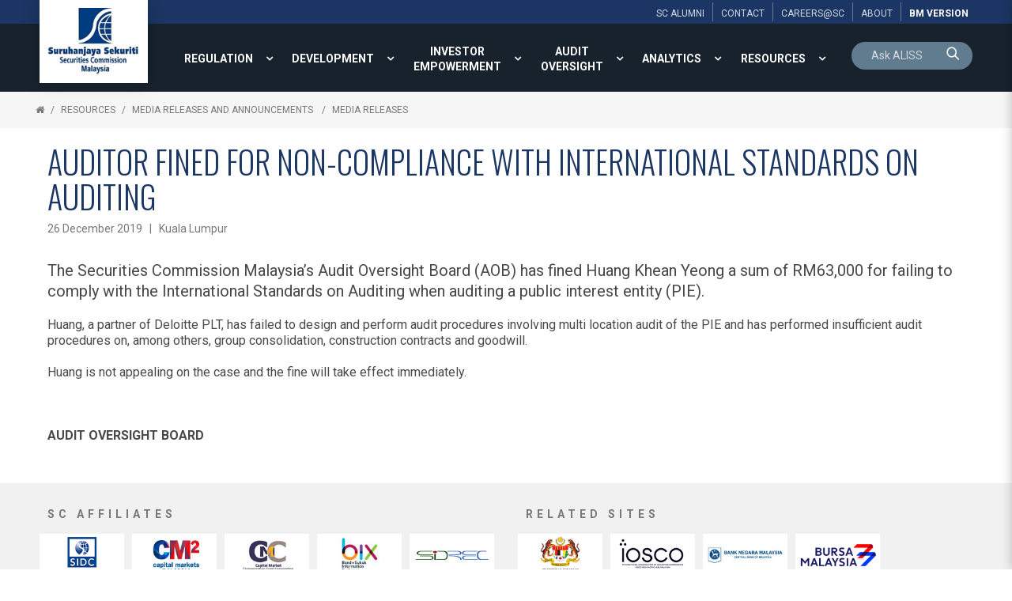

--- FILE ---
content_type: text/html; charset=utf-8
request_url: https://www.sc.com.my/resources/media/media-release/auditor-fined-for-non-compliance-with-international-standards-on-auditing
body_size: 19575
content:

<!DOCTYPE html>
<html xmlns="http://www.w3.org/1999/xhtml">
<head><title>
	Auditor fined for Non-compliance with International Standards on Auditing - Media Releases | Securities Commission Malaysia
</title><meta name="viewport" content="width=device-width, initial-scale=1.0, maximum-scale=1.0" /><base href="https://www.sc.com.my/" /><link rel="icon" href="https://www.sc.com.my/clients/Security_Commission_FFFF0951-2947-47E1-93FE-FFDB029E57D9/contentMS/img/favicon.ico" type="image/x-icon" /><link rel="shortcut icon" href="https://www.sc.com.my/clients/Security_Commission_FFFF0951-2947-47E1-93FE-FFDB029E57D9/contentMS/img/favicon.ico" type="image/x-icon" /><meta name="description" content="The Securities Commission Malaysia’s Audit Oversight Board (AOB) has fined Huang Khean Yeong a sum of RM63,000 for failing to comply with the International Standards on Auditing when auditing a public interest entity (PIE). " /><meta name="keywords" content="" /><link rel=" canonical" href="https://www.sc.com.my/resources/media/media-release/auditor-fined-for-non-compliance-with-international-standards-on-auditing"/>
    <!--START - custom font-->
    <link rel="stylesheet" href="https://fonts.googleapis.com/css?family=Oswald:300,400,700" /><link rel="stylesheet" href="https://fonts.googleapis.com/css?family=Roboto:300,400,700,300italic,400italic,700italic" />
    <!--END - custom font-->
    <link href="https://www.sc.com.my/api/css-page.ashx?page_type=website&t=1750140662" rel="stylesheet" /><link href="https://www.sc.com.my/api/css-page.ashx?page_type=content&website_page_template_menu_id=E2D2C3D8-2A15-4223-A917-F07CB93F13F5&t=1750140662" rel="stylesheet" eqcss="true" /><link href="https://www.sc.com.my/api/css-page.ashx?page_type=master&website_page_template_menu_id=75225212-8B76-46B8-9787-581C914A865C&t=1750140662" rel="stylesheet" eqcss="true" />
     <!--START - Dynamic Molecule CSS for SMART/CUSTOM/DATA-->
    <style>
    #row-search input{padding: 0}
    #row-search .cursor-pointer, #row-search .cursor-pointer a {cursor: pointer}
    #row-search .search .mol .col:first-child {
        border-radius: 25px 0 0 0;
    }
    
    #row-search .search .mol .col:nth-child(2) {
        border-radius: 0 25px 0 0;
    }
</style><style>
    .bg-color{background-color: rgb(33 49 64);}
     @media screen and (max-width:1500px){
    .main-top-menu  .root-menu > li{display:table-cell; vertical-align:middle; width: 1%;}
    .main-top-menu .lvl-1 > .menu-link a{text-align:center}
    }
    .search-0001-0530ee39b0c44226b6a97a0184c9a5c9 .search-box {font-size:larger; !important}
    .basic-result .search-result-info-col {padding-bottom:16px; !important}
	.search-0001-0530ee39b0c44226b6a97a0184c9a5c9 .result-list, .result-list a {font-family:Roboto; font-size:larger; padding:8px 0px;}
    #btn-language, #btn-language a {cursor: pointer;}
    .content-empty{
        color: rgba(73,73,73,1);
        text-shadow: none;
        font-weight: 400;
        font-style: normal;
        text-transform: none;
        letter-spacing: normal;
        word-spacing: normal;
        text-align: left;
        min-height: 0;
        padding: 0;
        background-color: transparent;
    }
     #btn-language, #btn-language a {cursor: pointer;}
    

* {box-sizing: border-box;}

.panel-wrapper {
  position: relative;
}
    
.show, .hide {
  position: absolute;
  bottom: 10px;
  z-index: 100;
  text-align: center;
}

.hide {display: none;}
.show:target {display: none;}
.show:target ~ .hide {display: block;}
.show:target ~ .panel {
   max-height: 2000px; 
}
.show:target ~ .fade {
  margin-top: 0;
    height:20px;
}

.panel {
  position: relative;
  margin: 0px;
  width: 100%;
  max-height: 150px;
  overflow: hidden;
  transition: max-height .5s ease;
}
.fade {
  background: linear-gradient(to bottom, rgba(100, 100, 100, 0) 0%, #ffffff 75%);
  height: 100px;
  margin-top: -100px;
  position: relative;
}

    .at-share-dock.atss{z-index:49!important}
    @media screen and (max-width:1340px){
    .com-afad0524-de35-416a-8067-c30304868dfd{display:none!important}
    }


    @media screen and (min-width:1341px){
    .com-28d1e8f9-d905-44ed-b54b-35dc001858a6{display:none!important}
    }

    .navi-0001-wrapper li .sub-collapser{width:32px}
    .navi-0001-wrapper li .sub-collapser+a{padding-right:32px}
    
.ol-upper-alpha > li::marker {
  font-weight: bold;
}
</style>

<style>
    .txt-search-pnl{background:transparent; color:#fff;}</style>
    <!--END - Dynamic Molecule CSS for SMART/CUSTOM/DATA-->
    <link rel="stylesheet" type="text/css" href="WebResources.ashx?q=8b0fc5e5133db284f84c38e86474998a&amp;t=0404055959" />
<meta name="twitter:card" content="summary" /><meta name="twitter:title" property="og:title" content="Auditor fined for Non-compliance with International Standards on Auditing - Media Releases" /><meta name="twitter:description" property="og:description" content="The Securities Commission Malaysia’s Audit Oversight Board (AOB) has fined Huang Khean Yeong a sum of RM63,000 for failing to comply with the International Standards on Auditing when auditing a public interest entity (PIE). " /><meta name="twitter:image" content="https://www.sc.com.my/clients/Security_Commission_FFFF0951-2947-47E1-93FE-FFDB029E57D9/contentMS/img/social/thumb-sc-social-media-04.png" /><meta property="og:url" content="https://www.sc.com.my/resources/media/media-release/auditor-fined-for-non-compliance-with-international-standards-on-auditing" /><meta property="og:type" content="website" /><meta property="og:image" content="https://www.sc.com.my/clients/Security_Commission_FFFF0951-2947-47E1-93FE-FFDB029E57D9/contentMS/img/social/thumb-sc-social-media-01.png" /><meta property="og:image" content="https://www.sc.com.my/clients/Security_Commission_FFFF0951-2947-47E1-93FE-FFDB029E57D9/contentMS/img/social/thumb-sc-social-media-02.png" /><meta property="og:image" content="https://www.sc.com.my/clients/Security_Commission_FFFF0951-2947-47E1-93FE-FFDB029E57D9/contentMS/img/social/thumb-sc-social-media-03.png" /><!-- Global site tag (gtag.js) - Google Analytics -->
<script async src="https://www.googletagmanager.com/gtag/js?id=G-G225TDF89R"></script>
<script>
  window.dataLayer = window.dataLayer || [];
  function gtag(){dataLayer.push(arguments);}
  gtag('js', new Date());

  gtag('config', 'G-G225TDF89R');
</script>

<!-- Google Tag Manager -->
<script>(function(w,d,s,l,i){w[l]=w[l]||[];w[l].push({'gtm.start':
new Date().getTime(),event:'gtm.js'});var f=d.getElementsByTagName(s)[0],
j=d.createElement(s),dl=l!='dataLayer'?'&l='+l:'';j.async=true;j.src=
'https://www.googletagmanager.com/gtm.js?id='+i+dl;f.parentNode.insertBefore(j,f);
})(window,document,'script','dataLayer','GTM-PKG7QKK');</script>
<!-- End Google Tag Manager -->

<!-- Hotjar Tracking Code for https://www.sc.com.my/ -->
<script>
    (function(h,o,t,j,a,r){
        h.hj=h.hj||function(){(h.hj.q=h.hj.q||[]).push(arguments)};
        h._hjSettings={hjid:1129359,hjsv:6};
        a=o.getElementsByTagName('head')[0];
        r=o.createElement('script');r.async=1;
        r.src=t+h._hjSettings.hjid+j+h._hjSettings.hjsv;
        a.appendChild(r);
    })(window,document,'https://static.hotjar.com/c/hotjar-','.js?sv=');
</script></head>
<body>
       
      
        <!--START - JS for dynamic molecule (SMART/DATA/CUSTOM)-->
        <!--END - JS for dynamic molecule (SMART/DATA/CUSTOM)-->
        
        
        
        
        
        
       
   
    <input type="hidden" name="hf_website_id" id="hf_website_id" value="FFFF0951-2947-47E1-93FE-FFDB029E57D9" /><input type="hidden" name="hf_website_page_template_menu_id" id="hf_website_page_template_menu_id" value="E2D2C3D8-2A15-4223-A917-F07CB93F13F5" /><input type="hidden" name="hf_website_URL" id="hf_website_URL" value="https://www.sc.com.my/" /><input type="hidden" name="hf_root_id" id="hf_root_id" value="A10D0B58-6DC9-4EC5-92EC-AB4F200B33E7" /><input type="hidden" name="hf_root_title" id="hf_root_title" value="RESOURCES" /><input type="hidden" name="hf_page_draft_id" id="hf_page_draft_id" value="" /><input type="hidden" name="hf_website_page_template_menu_URL" id="hf_website_page_template_menu_URL" value="resources/media/media-release/auditor-fined-for-non-compliance-with-international-standards-on-auditing" /><input type="hidden" name="hf_str_page_template_type_id" id="hf_str_page_template_type_id" value="AC1B83B2-528F-4F0C-8684-ED24EEB24D77" />
    <div class="row row-5c9ef6b2-8a51-4ce5-8d88-b7ca279b7ccb"><div class="mol mol-067ea36a-4607-4b59-b663-7b8275afb83b"><div class="col col-c0f482b3-a25a-48ea-939f-0da69b533bd1"><div class="com com-0553b093-be4c-4370-9a73-588882ed9289"><div class="mol mol-6cef56f1-87ca-4417-ab25-a1b0b1abb6e7"><div class="col col-da5a0f47-bce0-4934-b3ab-8c8b5338606d"><div class="com com-a21fa19b-5cb7-496f-8de6-12f40c5566fd"><div class="mol mol-c69bcca9-b797-442f-89bd-f1051ebbfc37"><div class="col col-8270f325-0963-45ec-b230-f79f28b89a51"><div class="com com-50df3bd9-e08a-4fd4-84ec-2963d62a26e2"><a data-so-type="btn;1" class="aps-0030-so-wrapper  hvr-normal font-822FA4B9-B520-451A-81C4-72392A0A53E2 btn-padding-n  font-icon-textless aps-0030-so-wrapper-2928d7d9-482f-491b-aae0-9e5976c96169" data-so-popup="" href="about/alumni" target="_self"><div class="a-inner-text">SC ALUMNI</div></a></div></div><div class="col col-73f16807-e6b1-4538-8fbc-43740396eebe"><div class="com com-09d851d9-ad62-4dcb-823e-79ccbb29377a"><a data-so-type="btn;1" class="aps-0030-so-wrapper  hvr-normal font-822FA4B9-B520-451A-81C4-72392A0A53E2 btn-padding-n  font-icon-textless aps-0030-so-wrapper-5b677d87-6331-427d-909c-cf79fc63f81f" data-so-popup="" href="about/contact-us" target="_self"><div class="a-inner-text">CONTACT</div></a></div></div><div class="col col-72766adc-9e8e-4c9c-a546-43c692ccf855"><div class="com com-e7494b7d-6073-4667-a505-19fb4c07b72e"><a data-so-type="btn;1" class="aps-0030-so-wrapper  hvr-normal font-822FA4B9-B520-451A-81C4-72392A0A53E2 btn-padding-n  font-icon-textless aps-0030-so-wrapper-2f7f34b4-afd3-444c-96ad-ba4de354967d" data-so-popup="" href="https://www.sc.com.my/about/careers" target="_self"><div class="a-inner-text">Careers@SC</div></a></div></div><div class="col col-c0158bc5-063b-465f-af4b-f940c508ebbb"><div class="com com-6ae753a8-b80f-41b8-a9ff-d429ccfee14b"><a data-so-type="btn;1" class="aps-0030-so-wrapper  hvr-normal font-822FA4B9-B520-451A-81C4-72392A0A53E2 btn-padding-n  font-icon-textless aps-0030-so-wrapper-28333254-4dca-40e9-856d-355d52a83cf1" data-so-popup="" href="about/" target="_self"><div class="a-inner-text">About</div></a></div></div><div class="col col-83f5b2f4-eb55-4001-a15e-a414cac3973f"><div class="com com-f9e24db9-198f-4a3f-81c3-dcb191d799f3"><a data-so-type="btn;1" class="aps-0030-so-wrapper  hvr-normal font-822FA4B9-B520-451A-81C4-72392A0A53E2 btn-padding-n  font-icon-textless aps-0030-so-wrapper-6d75f2b3-1750-4b45-94e4-9da612b4ff58" data-so-popup="" href="https://www.sc.com.my/bm/sumber/siaran-akhbar-dan-pengumuman/siaran-akhbar/juruaudit-didenda-kerana-ketidak-patuhan-terhadap-piawaian-pengauditan-antarabangsa" target="_self"><div class="a-inner-text">BM version</div></a></div></div></div></div></div></div></div></div></div></div><div class="row row-836435b5-9bca-4221-b94e-5e35168b5868 bg-color"><div class="mol mol-6f47caf4-5c9f-45d0-8ac7-bc3cc43715a9"><div class="col col-53cad488-dff4-4af7-8911-6b8983677541"><div class="com com-482a6d14-04bc-4a35-b4ff-d904a997ace4"><div class="mol mol-24fc8adb-7eb1-4267-bed6-74fe6f6f59f7"><div class="col col-37d459a4-cbb1-4b5a-a549-d7be72e9fafa"><div class="com com-ed9f989e-31e4-4d8d-be39-3584b61c4e18"><a data-so-type="btn;1" class="aps-0031-so-wrapper  so-thumbnail-frame sot-no-effect anchor-btn aps-0031-so-wrapper-5d1ab429-cb0a-4487-ab47-d9b222416fac" data-so-popup="" href="https://www.sc.com.my/" target="_self"><img data-so-type="img;1" class="so-thumbnail" title="" alt="" src="https://www.sc.com.my/clients/Security_Commission_FFFF0951-2947-47E1-93FE-FFDB029E57D9/contentms/img/img/logo_sc.png"></a></div><div class="com com-e29eb096-2928-404a-8297-a400fd4dceb6"></div></div></div></div></div><div class="col col-db6ee075-ea4b-4665-ac4d-59487774e934"><div class="com com-17908c35-87fd-4db5-bb29-dd03e2edcd85"><div class="mol mol-4c76f297-75c8-4591-ad6e-8769c040917d"><div class="col col-92a9ed0f-2cd8-4db3-a370-898977ef367e"><div class="com com-71bcdb95-4c3d-49d1-bde1-45563863ec50 main-top-menu"><div class="co-menu-01 co-menu-01-IID292387baebe94fd5a0a7d1378326cc79 dd-icon-on dd-border-off"></div></div><div class="com com-2981747c-51ad-4fc5-a3b4-2dc1fef4a6e8"><a data-so-type="btn;1" class="aps-0030-so-wrapper  hvr-normal font-0475C8D2-46DA-4BDE-965C-F7E6CB6CBB9A btn-padding-custom  font-icon-textless aps-0030-so-wrapper-0c78fb31-691b-4f98-9637-c5b1023f4dad" data-so-popup="" href="https://www.sc.com.my/bm/sumber/siaran-akhbar-dan-pengumuman/siaran-akhbar/juruaudit-didenda-kerana-ketidak-patuhan-terhadap-piawaian-pengauditan-antarabangsa" target="_self"><div class="a-inner-text">Bm</div></a></div><div class="com com-23d964d7-6a78-4f4c-99ce-47c24c4330f8"><div class="co-menu-02 co-menu-02-IID27160f5ab66c407d936628cd62466a5e">
    <div class="burger-menu font-0475C8D2-46DA-4BDE-965C-F7E6CB6CBB9A">
        <div class="hamburger-box">
            <div class="hamburger-inner"></div>
        </div>
    </div>
</div></div></div><div class="col col-9f7670c1-0b3c-4e06-8573-6223086e2f34"><div class="com com-8b20cc6c-841e-43a0-ac4b-fdaaa631eeab" id="row-search"><div class="mol mol-2d550b99-b8be-4d3a-8895-2bf8baa9ea0d"><div class="col col-c0ebc9ec-9cb9-43c5-8249-7ae9e018ac55"><div class="com com-fa259ec2-1e0c-4e6f-bfdc-e221ffaffca0"></div><div class="com com-b17b6c07-67bb-43de-a38d-24bdd35f2aa0" id="row-keyword-input"><div class="mol mol-35eecbd0-30c3-49bd-9356-52db264f33f5"><div class="col col-1a01680a-868e-43bb-943f-3c6884cb8040"><div class="com com-d05f9d21-87ee-436f-bcfd-93b44b16307a"><div class="aps-0200-so-wrapper design-metro font-844CA48E-8825-412E-9881-0CBB0011A17F so-wrapper so-input aps-0200-so-wrapper-19a56342-a672-4199-8270-058fbfd378a9"><div class="aps-0200-so-field-wrap"><input type="text" name="19a56342-a672-4199-8270-058fbfd378a9" data-tid="wfm-txt-keyword" data-type="AB6BB471-C1D5-7B11-4D4F-677565EEC428" data-so-type="tb;1" placeholder="Ask ALISS"><span class="aps-0200-so-line"></span></div><div class="so-err-msg"></div></div></div></div><div class="col col-8905cff4-18b2-4d01-8bad-339e319be4e6"><div class="com com-f106ed7c-42e5-4063-8ba1-de128e90ca44 cursor-pointer" id="btn-keyword-search"><a class="aps-0045-so-wrapper font-icon-gap-n  hvr-normal  font-822FA4B9-B520-451A-81C4-72392A0A53E2 btn-padding-n aps-0045-so-wrapper-0d8638f9-c985-4dd2-99b1-7a770ae4d729" href="javascript:void(0)" target="_self" data-so-popup=""><span class="so-icon-btn-right"><span class="icon-prev so-icon so-icon-search"></span><span class="icon-text"><div class="a-inner-text"><p><br></p></div></span><span class="icon-next so-icon so-icon-search"></span></span></a></div></div></div></div><div class="com com-327687c8-8a52-493a-9fa7-3bb8e8984a60 mfp-hide" id="row-keyword-wrapper"><div class="mol mol-7ecb4e6b-559d-48d8-a58c-c77e5cb7f4c9"><div class="col col-2cc4c5d0-e3fa-4249-b030-6e82071d667a"><div class="com com-85dec63f-ae73-486f-b037-b02d94d90551 cursor-pointer btn-search-result"><div data-so-type="txt;1" class="aps-0036-so-wrapper  list-gap-s font-822FA4B9-B520-451A-81C4-72392A0A53E2  aps-0036-so-wrapper-4cbe4322-8c6a-4fc1-b7c6-d412e59e9eb7"><div class="a-inner-text">Suggested Searches</div></div></div><div class="com com-49553c63-2d3a-4c83-8a87-cd797859b438" id="row-keyword-result"><div class="mol mol-376a2749-2152-4cb2-8cf1-46327cb14895"><div class="col col-7e9a7097-04d3-4c6f-932b-ac5dacce754c"><div class="com com-5a952131-9ec3-491b-a526-3aefd699f775 btn-keyword-item cursor-pointer"><a data-so-type="btn;1" class="aps-0030-so-wrapper  hvr-normal font-844CA48E-8825-412E-9881-0CBB0011A17F btn-padding-n  font-icon-textless aps-0030-so-wrapper-f7851230-8815-4283-8945-087f492b3862" data-so-popup="" href="javascript:void(0)" target="_self"><div class="a-inner-text">annual report 2022</div></a></div></div></div></div></div></div></div></div></div></div></div></div></div></div></div></div><div class="row row-1056789e-f437-4667-ae83-333da68bb2a2"><div class="mol mol-c2edad45-2df4-496b-878a-125f50941044"><div class="col col-044b0596-9e53-4077-ba6e-5f6a33ae459c"><div class="com com-f62ad08a-bda7-45e2-99f4-c72bb5bf0c5a"> <div class="navi-0003-wrapper navi-0003-wrapper-36347202-487d-487a-a0b9-485942635a20">
	<ul class="bread-crumb-list font-822FA4B9-B520-451A-81C4-72392A0A53E2">
		<li><a class="bc-home" href="default.aspx"></a></li><li><a href="resources" >RESOURCES</a></li><li><a href="resources/media" >Media Releases and Announcements </a></li><li><a href="resources/media/media-release" >Media Releases</a></li>	</ul>
</div></div></div></div></div><div class="row row-1dfc78fb-dc97-43a4-9d74-0081644d640f"><div class="mol mol-47c39ad4-0a83-4d99-b842-2488430d389e"><div class="col col-1bc63e9c-ed18-473c-b739-1da6f2cdc755"><div class="com com-46ec5438-adb3-40ca-ab23-c44940383e0b"><div class="atom-235e66ed-8b22-4a94-a258-017e3fc3abad"><!--START-INDEX--><div class="row row-190c0649-dfcf-4605-9d9c-9f860c2a3b48"><div class="mol mol-660e00f3-521d-453b-96cf-1bfbb89f7e2e"><div class="col col-8f4ee712-947e-4e10-94cf-c0bb1d645ca5"><div class="com com-af034a3f-2f51-46de-a738-f5c7aca996d7"><div data-so-type="txt;1" class="aps-0056-so-wrapper  font-05706989-9F7A-4E48-923A-DE57BA854F28 aps-0056-so-wrapper-e2d32a8f-cf3a-48a7-8aa7-a43ff49405a6">Auditor fined for Non-compliance with International Standards on Auditing
</div></div><div class="com com-424b73a0-a01f-43ce-a477-4efbe20d3cf3"><div data-so-type="txt;1" class="aps-0036-so-wrapper  list-gap-s font-844CA48E-8825-412E-9881-0CBB0011A17F  aps-0036-so-wrapper-46abe8af-961e-45b5-acc4-afba9ba17700"><div class="a-inner-text">26 December 2019&nbsp; &nbsp;|&nbsp; &nbsp;Kuala Lumpur</div></div></div><div class="com com-01c401f8-6a0e-4e4f-8e88-f2b966d910c0"><div data-so-type="txt;1" class="aps-0036-so-wrapper  list-gap-s font-8C65CD72-BB8B-47C5-8E0E-355356B24AFF  aps-0036-so-wrapper-b14d6027-df8e-48a5-aa86-3b92d5546a08"><div class="a-inner-text"> The Securities Commission Malaysia’s Audit Oversight Board (AOB) has fined Huang Khean Yeong a sum of RM63,000 for failing to comply with the International Standards on Auditing when auditing a public interest entity (PIE).  </div></div></div><div class="com com-708acc83-f271-4a88-a2c0-915b575b1074"><div data-so-type="txt;1" class="aps-0036-so-wrapper  list-gap-s font-D6715655-7F24-45EF-8463-ADB1866B5F1D  aps-0036-so-wrapper-d34e4ab1-253a-4347-a138-5609b47b8d6e"><div class="a-inner-text"><p></p>Huang, a partner of Deloitte PLT, has failed to design and perform audit procedures involving multi location audit of the PIE and has performed insufficient audit procedures on, among others, group consolidation, construction contracts and goodwill. <br> <br>Huang is not appealing on the case and the fine will take effect immediately.<br><br><br><div></div></div></div></div><div class="com com-a9fcaf1d-1576-43e0-8a04-96bf7c48560f"><div data-so-type="txt;1" class="aps-0036-so-wrapper  list-gap-s font-D6715655-7F24-45EF-8463-ADB1866B5F1D  aps-0036-so-wrapper-9a427a5c-53b0-4f96-87f0-1dcb4bb4c5c5"><div class="a-inner-text"><b>AUDIT OVERSIGHT BOARD</b></div></div></div></div></div></div><div class="row row-f7187c3c-48c4-434c-9fe8-ab5b9b4425ae"><div class="mol mol-a912f5da-a0b5-483f-a6ab-3fdb73bc1bf3"><div class="col col-629c512b-61a4-4f1a-9fce-cfea83ec342a"><div class="com com-3cc5a74b-5521-4e0f-8ff7-9df330c3f1f7"><a data-so-type="btn;1" class="aps-0031-so-wrapper  so-thumbnail-frame sot-no-effect anchor-btn aps-0031-so-wrapper-e5b8c222-53e3-4edb-884c-a163d570deda" href="javascript:void(0)" data-so-popup="" target="_self"><img data-so-type="img;1" class="so-thumbnail" title="" alt="" src="https://www.sc.com.my/clients/Security_Commission_FFFF0951-2947-47E1-93FE-FFDB029E57D9/contentms/img/news/media_release/mr_190705_5.jpg"></a></div><div class="com com-4e60cfba-84e2-440d-9c5f-18a8dcee044f"><div data-so-type="txt;1" class="aps-0036-so-wrapper  list-gap-s font-D6715655-7F24-45EF-8463-ADB1866B5F1D  aps-0036-so-wrapper-c6570cdc-7b56-4d27-b0b8-34940bca5eb3"><div class="a-inner-text"><b></b>SC-World Bank-IOSCO Asia Pacific Hub Conference 2019: Enhancing Financial Inclusion through Islamic Finance and FinTech<br>(From left to right):<div><ol class="ol-decimal"><li>Abayomi A. Alawode, Head of Islamic Finance, Finance, Competitiveness and Innovation, The World Bank Group</li><li>Datuk Syed Zaid Albar, Chairman of the Securities Commission Malaysia (SC)</li><li>Dr. Firas Raad, Country Manager for Malaysia, East Asia and Pacific, The World Bank Group&nbsp;</li><li>Datuk Zainal Izlan Zainal Abidin, Deputy Chief Executive of SC</li></ol></div></div></div></div></div></div></div><!--End-INDEX--></div></div><div class="com com-64e6bc5e-252b-487d-9f59-7d5548ec0424"><!-- Go to www.addthis.com/dashboard to customize your tools --> <script type="text/javascript" src="//s7.addthis.com/js/300/addthis_widget.js#pubid=ra-595b4d4829f9e388"></script> </div></div></div></div><div class="row row-9e2694b6-e7de-4dbe-b533-85fe15a67187"><div class="mol mol-f82129b3-ddd9-47bd-a882-e871b8335131"><div class="col col-5c8e9732-39be-4aa8-81c1-8e7cc4f31d9e"><div class="com com-959b0aeb-e474-4ae1-ae4f-db404308dae7"><div data-so-type="txt;1" class="aps-0036-so-wrapper  list-gap-s font-844CA48E-8825-412E-9881-0CBB0011A17F  aps-0036-so-wrapper-0865799e-3b95-46be-98a9-8e8ecc11b639"><div class="a-inner-text">SC AFFILIATES</div></div></div><div class="com com-daca904b-2a20-4dea-81c4-b445430b4d3f"><div class="owl-carousel owl-carousel-plugin-daca904b-2a20-4dea-81c4-b445430b4d3f od-design-circle on-full on-design-01 normal-design" data-id="daca904b-2a20-4dea-81c4-b445430b4d3f">
    <div class="" data-id="e455cb98-36f4-4abc-96e7-c176b9d75104"><div class="com com-e455cb98-36f4-4abc-96e7-c176b9d75104"><div class="mol mol-b40c795c-a0ec-469f-939c-e0d6be02d64d"><div class="col col-a2e34b71-0bf1-4cd8-ad63-2431544ba531"><div class="com com-11cc4211-5619-4342-8e6e-04e553ef8b63"><a data-so-type="btn;1" class="aps-0031-so-wrapper  so-thumbnail-frame sot-no-effect anchor-btn aps-0031-so-wrapper-247dde22-30ac-4a4b-bc42-e97c91de0879" data-so-popup="" href="http://www.sidc.com.my/" target="_blank"><img data-so-type="img;1" class="so-thumbnail" title="" alt="" src="https://www.sc.com.my/clients/Security_Commission_FFFF0951-2947-47E1-93FE-FFDB029E57D9/contentms/img/logo/logo_sidc.jpg"></a></div></div></div></div></div><div class="" data-id="28314729-10bf-4c72-bda1-f9c86c9b5555"><div class="com com-28314729-10bf-4c72-bda1-f9c86c9b5555"><div class="mol mol-a8a40b8a-bca9-4d24-be4b-cf4128ab8d76"><div class="col col-8a2c1dd7-d04f-4a55-be1b-329d3156d21f"><div class="com com-f4c78f80-a42a-4451-bc91-999e33f678cd"><a data-so-type="btn;1" class="aps-0031-so-wrapper  so-thumbnail-frame sot-no-effect anchor-btn aps-0031-so-wrapper-7cace828-2a8a-426d-a8a1-2bac34b2750e" data-so-popup="" href="https://www.capitalmarketsmalaysia.com/" target="_blank"><img data-so-type="img;1" class="so-thumbnail" title="" alt="" src="https://www.sc.com.my/clients/Security_Commission_FFFF0951-2947-47E1-93FE-FFDB029E57D9/contentms/img/logo/logo_cm2.jpg"></a></div></div></div></div></div><div class="" data-id="f4d15c96-b7a0-4ebb-a0b5-696c96aaa41c"><div class="com com-f4d15c96-b7a0-4ebb-a0b5-696c96aaa41c"><div class="mol mol-d5235c4c-419b-42f9-a05b-47c730cb0677"><div class="col col-b1535445-d386-4734-9065-a273b6409d06"><div class="com com-50532ddd-a6c9-4592-b9b5-caa168222aa6"><a data-so-type="btn;1" class="aps-0031-so-wrapper  so-thumbnail-frame sot-no-effect anchor-btn aps-0031-so-wrapper-38e037e2-a434-489b-ac84-9154bf14affe" data-so-popup="" href="http://www.cmcfund.com.my/" target="_blank"><img data-so-type="img;1" class="so-thumbnail" title="" alt="" src="https://www.sc.com.my/clients/Security_Commission_FFFF0951-2947-47E1-93FE-FFDB029E57D9/contentms/img/logo/logo_cmc.jpg"></a></div></div></div></div></div><div class="" data-id="a1662ff9-298c-4359-981e-f4f06635d37d"><div class="com com-a1662ff9-298c-4359-981e-f4f06635d37d"><div class="mol mol-46155379-3b0d-4cb8-8f9a-68a4ffc4de15"><div class="col col-cbf7ce12-1969-4a8e-9551-c348a254c568"><div class="com com-14a2ceb1-8261-4549-abf9-fb32986c097c"><a data-so-type="btn;1" class="aps-0031-so-wrapper  so-thumbnail-frame sot-no-effect anchor-btn aps-0031-so-wrapper-ef75761c-3801-441a-b899-ffb359e31c9d" data-so-popup="" href="https://www.bixmalaysia.com/" target="_blank"><img data-so-type="img;1" class="so-thumbnail" title="" alt="" src="https://www.sc.com.my/clients/Security_Commission_FFFF0951-2947-47E1-93FE-FFDB029E57D9/contentms/img/logo/logo_bix.jpg"></a></div></div></div></div></div><div class="" data-id="793d98bf-e59d-4c46-8fa7-60fea952a5d8"><div class="com com-793d98bf-e59d-4c46-8fa7-60fea952a5d8"><div class="mol mol-11f116d6-2a43-4a3c-8ac4-74c51463e5af"><div class="col col-bc0d1c9e-1bef-4054-8fad-6842e306647b"><div class="com com-60946074-1e2c-469d-8a15-4f12d1574d5e"><a data-so-type="btn;1" class="aps-0031-so-wrapper  so-thumbnail-frame sot-no-effect anchor-btn aps-0031-so-wrapper-57f873d5-3d57-442b-b972-b19e425a42bb" data-so-popup="" href="https://sidrec.com.my/" target="_blank"><img data-so-type="img;1" class="so-thumbnail" title="" alt="" src="https://www.sc.com.my/clients/Security_Commission_FFFF0951-2947-47E1-93FE-FFDB029E57D9/contentms/img/logo/logo_sidrec.jpg"></a></div></div></div></div></div><div class="" data-id="c10eb6c7-b0ec-4124-a6a1-f13a5fc7f9aa"><div class="com com-c10eb6c7-b0ec-4124-a6a1-f13a5fc7f9aa"><div class="mol mol-055439c2-97a7-48d8-80d5-58b42ca98058"><div class="col col-c90329ca-b492-402b-a094-e86780082c5d"><div class="com com-a2808132-3360-433b-839b-1ee7cfdaf2f9"><a data-so-type="btn;1" class="aps-0031-so-wrapper  so-thumbnail-frame sot-no-effect anchor-btn aps-0031-so-wrapper-9a860dbf-5297-4a04-97b3-fb627feae280" data-so-popup="" href="https://www.ppa.my/" target="_blank"><img data-so-type="img;1" class="so-thumbnail" title="" alt="" src="https://www.sc.com.my/clients/Security_Commission_FFFF0951-2947-47E1-93FE-FFDB029E57D9/contentms/img/logo/logo_ppa.jpg"></a></div></div></div></div></div><div class="" data-id="140a7d9d-7ca7-4180-8db9-c62ebf5cf26b"><div class="com com-140a7d9d-7ca7-4180-8db9-c62ebf5cf26b"><div class="mol mol-1c8849d8-3ec1-4894-ba4a-e4704d092a8d"><div class="col col-e53df573-5acc-46fc-84b3-b2f5816c75fd"><div class="com com-c24c634b-43a5-41a2-8a0d-d5e5cd026005"><a data-so-type="btn;1" class="aps-0031-so-wrapper  so-thumbnail-frame sot-no-effect anchor-btn aps-0031-so-wrapper-af38010b-b63d-44ef-99b2-15f76b24f64a" data-so-popup="" href="https://www.icmr.my/" target="_blank"><img data-so-type="img;1" class="so-thumbnail" title="" alt="" src="https://www.sc.com.my/clients/Security_Commission_FFFF0951-2947-47E1-93FE-FFDB029E57D9/contentms/img/logo/icmr.png"></a></div></div></div></div></div>
</div></div></div><div class="col col-46863d84-7ea4-495c-83bc-2098078f1961"><div class="com com-8ba1ec35-f39e-4ffa-aa33-bae49b79d14b"><div data-so-type="txt;1" class="aps-0036-so-wrapper  list-gap-s font-844CA48E-8825-412E-9881-0CBB0011A17F  aps-0036-so-wrapper-cbe4388d-9a40-40e4-b43b-52d70f5ac47a"><div class="a-inner-text">RELATED SITES</div></div></div><div class="com com-0084a14b-8e52-47bc-9d68-021e5f59c753"><div class="owl-carousel owl-carousel-plugin-0084a14b-8e52-47bc-9d68-021e5f59c753 od-design-circle on-full on-design-01 normal-design" data-id="0084a14b-8e52-47bc-9d68-021e5f59c753">
    <div class="" data-id="261d8c10-b8cb-4a15-bfb3-796532e40de6"><div class="com com-261d8c10-b8cb-4a15-bfb3-796532e40de6"><div class="mol mol-7c5fc9d5-fbe6-4cd6-8e6e-7f7bd1fa8ca4"><div class="col col-b109d2c7-2d3d-4067-b659-f473a83b3ec6"><div class="com com-bdf9ba2f-a370-4987-97d9-bb7ad54d83c0"><a data-so-type="btn;1" class="aps-0031-so-wrapper  so-thumbnail-frame sot-no-effect anchor-btn aps-0031-so-wrapper-55e83f37-75e7-469d-ab15-6c5e08272004" data-so-popup="" href="http://www.treasury.gov.my/?lang=en" target="_blank"><img data-so-type="img;1" class="so-thumbnail" title="" alt="" src="https://www.sc.com.my/clients/Security_Commission_FFFF0951-2947-47E1-93FE-FFDB029E57D9/contentms/img/logo/mof-logo-whiteBg.png"></a></div></div></div></div></div><div class="" data-id="df0f318c-4e99-457d-bf36-9a512b970b59"><div class="com com-df0f318c-4e99-457d-bf36-9a512b970b59"><div class="mol mol-303b8ae5-3301-414e-8346-4f60b588d7c8"><div class="col col-4771c750-111f-4b40-983b-9fad7d465972"><div class="com com-05e7a289-22bf-4308-8c76-99d9e03e147b"><a data-so-type="btn;1" class="aps-0031-so-wrapper  so-thumbnail-frame sot-no-effect anchor-btn aps-0031-so-wrapper-5e1eb134-051b-458d-9252-3f7e8420a354" data-so-popup="" href="https://www.iosco.org.my/" target="_blank"><img data-so-type="img;1" class="so-thumbnail" title="" alt="" src="https://www.sc.com.my/clients/Security_Commission_FFFF0951-2947-47E1-93FE-FFDB029E57D9/contentms/img/logo/iosco-hub-2025.jpg"></a></div></div></div></div></div><div class="" data-id="9c1a77fb-e121-4c66-aa95-2e0d8a17058d"><div class="com com-9c1a77fb-e121-4c66-aa95-2e0d8a17058d"><div class="mol mol-f039b9d8-12c7-470b-8d3c-209eec0b5213"><div class="col col-0a35c70b-a193-433b-ba5a-c4f111311720"><div class="com com-de9a181a-f206-49a6-bfe7-7db2452b42ca"><a data-so-type="btn;1" class="aps-0031-so-wrapper  so-thumbnail-frame sot-no-effect anchor-btn aps-0031-so-wrapper-25072fa5-120f-4afe-a6c3-386650d28c05" data-so-popup="" href="http://www.bnm.gov.my/" target="_blank"><img data-so-type="img;1" class="so-thumbnail" title="" alt="" src="https://www.sc.com.my/clients/Security_Commission_FFFF0951-2947-47E1-93FE-FFDB029E57D9/contentms/img/logo/logo_bnm.jpg"></a></div></div></div></div></div><div class="" data-id="c2914d96-bc7b-41e2-8f4a-58d27ed1f18b"><div class="com com-c2914d96-bc7b-41e2-8f4a-58d27ed1f18b"><div class="mol mol-46079a4b-a1a6-43e8-a5b6-0ef54f773fb6"><div class="col col-fd48a855-8302-4bc3-aebf-e25314c88b6a"><div class="com com-3ec3e303-c616-4256-af1c-adb1e5c90d1e"><a data-so-type="btn;1" class="aps-0031-so-wrapper  so-thumbnail-frame sot-no-effect anchor-btn aps-0031-so-wrapper-d11fa89e-7c6f-4b47-827a-95c4ef72add4" data-so-popup="" href="https://www.bursamalaysia.com/" target="_blank"><img data-so-type="img;1" class="so-thumbnail" title="" alt="" src="https://www.sc.com.my/clients/Security_Commission_FFFF0951-2947-47E1-93FE-FFDB029E57D9/contentms/img/logo/bursaLogo-2024.png"></a></div></div></div></div></div><div class="" data-id="8fbc2f01-2cf0-4ae7-94a0-76692d07a22f"><div class="com com-8fbc2f01-2cf0-4ae7-94a0-76692d07a22f"><div class="mol mol-f956c177-116e-4a50-8463-93cfba5f9a58"><div class="col col-bbf79b03-6b27-4e1b-8cb6-32b2229d0e33"></div></div></div></div>
</div></div></div></div></div><div class="row row-ed4ddcc4-5978-4579-a563-0cccdb0a9ae4 bg-color"><div class="mol mol-f5bc937e-d46b-47d2-af35-24480f20a84a"><div class="col col-44539923-5835-44e2-9399-f02338e0a4b5"><div class="com com-0523edca-5406-44fc-bbf8-10978eea2d5d"><ul class="navi-0002-wrapper navi-0002-wrapper-14dfbf9b-84cc-4c59-b94f-2a16cfb599a8 font-844CA48E-8825-412E-9881-0CBB0011A17F"><li><a href="regulation" target="_self">REGULATION</a><ul><li><a href="regulation/acts" target="_self">Acts</a></li><li><a href="amla" target="_blank">AML/CFT/CPF</a></li><li><a href="regulation/guidelines" target="_self">Guidelines</a></li><li><a href="regulation/guidance-notes-and-guiding-principles" target="_self">Guidance Notes and Guiding Principles </a></li><li><a href="regulation/technical-notes-practice-notes-and-circulars" target="_self">Technical Notes, Practice Notes and Circulars</a></li><li><a href="regulation/regulatory-faqs" target="_self">Regulatory FAQs</a></li><li><a href="regulation/consultation-papers" target="_self">Consultation Papers</a></li><li><a href="regulation/licensing" target="_self">Licensing</a></li><li><a href="regulation/corporate-governance" target="_self">Corporate Governance</a></li><li><a href="regulation/enforcement" target="_self">Enforcement</a></li></ul></li><li><a href="development" target="_self">DEVELOPMENT</a><ul><li><a href="development/icm" target="_self">Islamic Capital Market</a></li><li><a href="development/digital" target="_self">Digital</a></li><li><a href="development/international" target="_self">International</a></li><li><a href="development/sri" target="_self">Sustainable and Responsible Investment</a></li><li><a href="development/single-family-office" target="_self">Single Family Office (SFO) Incentive Scheme</a></li><li><a href="https://www.sc.com.my/nsrf" target="_blank">National Sustainability Reporting Framework</a></li><li><a href="https://www.sc.com.my/cofar" target="_self">Coastal Flooding Adaptation and Resilience (COFAR)</a></li><li><a href="https://www.sc.com.my/msme-mtc-roadmap" target="_blank">MSME and MTC Roadmap</a></li></ul></li><li><a href="investor-empowerment" target="_self">INVESTOR EMPOWERMENT</a><ul><li><a href="http://www.investsmartsc.my/" target="_blank">InvestSmart</a></li><li><a href="investor-empowerment/lodge-a-complaint-whistleblowing" target="_self">Lodge a Complaint / Whistleblowing</a></li><li><a href="https://www.sc.com.my/investor-alert-list" target="_self">Investor Alert List</a></li><li><a href="https://www.sc.com.my/investment-checker" target="_blank">Investment Checker</a></li><li><a href="investor-empowerment/scam" target="_self">Beware of Scams</a></li><li><a href="investor-empowerment/info-on-finfluencer" target="_self">Info on Finfluencer</a></li></ul></li><li><a href="analytics" target="_self">ANALYTICS</a><ul><li><a href="analytics/bonds-sukuk-market" target="_self">Bonds &amp; Sukuk Market</a></li><li><a href="https://www.sc.com.my/api/documentms/download.ashx?id=985D39B2-D548-4E57-AE55-B141159FD20A" target="_blank">Derivatives</a></li><li><a href="analytics/digital" target="_self">Digital</a></li><li><a href="analytics/enforcement" target="_self">Enforcement</a></li><li><a href="analytics/equities" target="_self">Equities</a></li><li><a href="analytics/islamic-capital-market" target="_self">Islamic Capital Market</a></li><li><a href="analytics/structured-products" target="_self">Structured Products</a></li><li><a href="analytics/common-reporting-platform-xbrl" target="_self">Common Reporting Platform (XBRL)</a></li></ul></li><li><a href="resources" target="_self">RESOURCES</a><ul><li><a href="resources/quarterly-report" target="_self">Quarterly Report</a></li><li><a href="resources/media" target="_self">Media Releases and Announcements </a></li><li><a href="resources/multimedia" target="_self">Multimedia</a></li><li><a href="resources/cmsr" target="_self">Capital Market Stability Review</a></li><li><a href="resources/speeches" target="_self">Speeches</a></li><li><a href="resources/publications-and-research" target="_self">Publications and Research</a></li><li><a href="resources/take-overs-related-publications-announcements" target="_self">Take-overs Related Publications &amp; Announcements</a></li><li><a href="resources/prospectus-exposure" target="_self">Prospectus Exposure</a></li><li><a href="resources/funds-expedited-authorisation" target="_self">Funds (Expedited Authorisation)</a></li><li><a href="https://www.sc.com.my/permalink.aspx?id=B83C89B7-5833-4FA6-9A55-685BDEBEBE41" target="_self">Licensed and Registered Persons</a></li></ul></li><li><a href="about" target="_self">ABOUT</a><ul><li><a href="about/about-the-sc" target="_self">About the SC</a></li><li><a href="about/board-members" target="_self">Board Members</a></li><li><a href="about/senior-management" target="_self">Senior Management</a></li><li><a href="about/management-directory" target="_self">Management Directory</a></li><li><a href="https://www.sc.com.my/api/documentms/download.ashx?id=4731ea3e-5caf-42cc-a08f-049dad5d9f8a" target="_blank">Organisation Structure</a></li><li><a href="about/client-charter" target="_self">Client Charter</a></li><li><a href="about/statement-of-scs-principles-and-standards" target="_self">Statement of SC’s Principles and Standards</a></li><li><a href="about/careers" target="_self">Careers</a></li><li><a href="about/contact-us" target="_self">Contact Us</a></li><li><a href="about/alumni" target="_self">Alumni</a></li></ul></li></ul></div></div></div></div><div class="row row-c355cadd-92c4-434e-8492-942f329fe4a0 bg-color"><div class="mol mol-d3f9aa5a-1831-4e1f-b237-40b82a30a5ec"><div class="col col-13b6f559-6769-4ad6-869d-bf6b0d2e6d07"><div class="com com-91363266-1f93-40c1-8677-4e1d5aea3998"><div data-so-type="txt;1" class="aps-0036-so-wrapper  list-gap-s font-844CA48E-8825-412E-9881-0CBB0011A17F  aps-0036-so-wrapper-3b59d9ec-2dcf-47db-a0ee-cf495ee3d1a8"><div class="a-inner-text">about the SC</div></div></div><div class="com com-eb9feaf6-0187-499f-88b3-f6f7b4186235 match-height"><div data-so-type="txt;1" class="aps-0036-so-wrapper  list-gap-s font-822FA4B9-B520-451A-81C4-72392A0A53E2  aps-0036-so-wrapper-d90192e1-4ad9-4421-bae8-37647485e5e5"><div class="a-inner-text">The Securities Commission Malaysia (SC) was established on 1 March 1993 under the Securities Commission Act 1993 (SCA). We are a self-funded statutory body entrusted with the responsibility to regulate and develop the Malaysian capital market.<br><br><div>General Line: +603-6204 8000<br>General Email:&nbsp;<a href="/cdn-cgi/l/email-protection" class="__cf_email__" data-cfemail="0f6c6e7a4f7c6a6c6c6062216c6062216276">[email&#160;protected]</a></div></div></div></div><div class="com com-472cab4b-115f-4ffd-b3e9-d23bc256a086"><ul class="social-list-532d7b82-1cc4-4cee-b7d2-7dee67931877 social-list design-default-light icon-size-s gap-size-s "><li class="social-item-fb"><a href="https://www.facebook.com/seccommalaysia/" target="_blank"><svg viewBox="0 0 192 192"><use  xlink:href="img/svg/social-icon.svg?v=1#fill-facebook" /></svg></a></li><li class="social-item-tt"><a href="https://twitter.com/SecComMalaysia" target="_blank"><svg viewBox="0 0 192 192"><use  xlink:href="img/svg/social-icon.svg?v=1#fill-twitter" /></svg></a></li><li class="social-item-in"><a href="https://www.instagram.com/seccommalaysia/" target="_blank"><svg viewBox="0 0 192 192"><use  xlink:href="img/svg/social-icon.svg?v=1#fill-instagram" /></svg></a></li><li class="social-item-li"><a href="https://www.linkedin.com/company/scmalaysia" target="_blank"><svg viewBox="0 0 192 192"><use  xlink:href="img/svg/social-icon.svg?v=1#fill-linkedin" /></svg></a></li></ul></div></div></div></div><div class="row row-b7e87adf-5205-4010-8237-d260a866397d bg-color"><div class="mol mol-6946069e-ca3f-4cc6-93c5-1ccfd780803b"><div class="col col-35abd7e8-fb3a-4ac6-9ec7-817c7935321d"><div class="com com-cb5773a0-3a75-4885-b987-978722343146"><div data-so-type="txt;1" class="aps-0036-so-wrapper  list-gap-s font-822FA4B9-B520-451A-81C4-72392A0A53E2  aps-0036-so-wrapper-c46e5542-c3d7-4873-9830-702393d16f19"><div class="a-inner-text"><div>© Copyright Securities Commission Malaysia.&nbsp; <a href="https://www.sc.com.my/permalink.aspx?id=EAF653BF-AEF0-447A-A9BF-2E4C19A800CE">Contact Us</a>&nbsp; &nbsp;|&nbsp; &nbsp; <a href="https://www.sc.com.my/permalink.aspx?id=A61448FB-715A-48DD-9AB3-34AB53F404CF">Disclaimer</a>&nbsp; &nbsp;|&nbsp; &nbsp;The site is best viewed using Microsoft Edge and Google Chrome with minimum resolution of 1280x1024</div></div></div></div></div></div></div>
    <div class="actionMS_generic_popup generic_popup">
        <div class="generic_popup_title">Ooops!</div>
        <div class="generic_popup_msg">Generic Popup</div>
    </div>
    
    
    
    <script data-cfasync="false" src="/cdn-cgi/scripts/5c5dd728/cloudflare-static/email-decode.min.js"></script><script type="text/javascript" src="WebResources.ashx?q=26ea0169e693235a38a68daf225aa616&amp;t=0404055959"></script>

    
    <script>
        var nonce = "d5eda117-90f0-4cd2-afc0-65b02e5587a6",
            xVar = {
                id: {
                    pid: "#hf_website_page_template_menu_id",
                    pdid: "#hf_page_draft_id"
                }
            };
    </script>
    
<script>
var formVal = {"2CC78DB0-2762-4140-9CBF-B007F5C14049":{}};
var mFormVal = {"2CC78DB0-2762-4140-9CBF-B007F5C14049":{}};
var trgs = {"act":{}, "trg":[]};
var mTrgs = {"act":{}, "trg":[]};
var xtopiaPa = [];
</script>
    <script type="text/javascript" src="WebResources.ashx?q=37021fd2fa1e43e13484241baf7a6a99&amp;t=0404055959"></script>

    
    
    <script src="api/jssdk.ashx"></script>
    
    <script>$X.PMD = {"daca904b-2a20-4dea-81c4-b445430b4d3f":{},"0084a14b-8e52-47bc-9d68-021e5f59c753":{}};$X.PPG = {"daca904b-2a20-4dea-81c4-b445430b4d3f":{},"0084a14b-8e52-47bc-9d68-021e5f59c753":{}};</script>
    <script defer src="https://www.sc.com.my/js/EQCSS-1.9.1.min.js"></script>
    <!--START - Dynamic Molecule JS Preload for SMART/DATA/CUSTOM-->
    <script src="smart_molecule/carousel/owlcarousel00/owl.carousel.min.js"></script><script>
    (function($) {
        "use strict";

        $.fn.xtopiaMenu = function(options) {
            var settings = $.extend({
                // These are the defaults.
                source: "https://www.xtopia.io/api/contentms/full_menu_json.ashx",
                rootType: "rt-type-01",
                plugin: "dd-type-01",
                rootFontSize: "font-8C65CD72-BB8B-47C5-8E0E-355356B24AFF",
                lvl2_FontSize: "font-844CA48E-8825-412E-9881-0CBB0011A17F",
                lvl3_FontSize: "font-844CA48E-8825-412E-9881-0CBB0011A17F",
                lvl4_FontSize: "font-844CA48E-8825-412E-9881-0CBB0011A17F",
            }, options);
            // Root List
            var rootList = {
                designs: {
                    "rt-type-01": {
                        rootClass: "rt-type-01",
                        thumbnail: ""
                    },
                    "rt-type-02": {
                        rootClass: "rt-type-02",
                        thumbnail: ""
                    },

                    "rt-type-03": {
                        rootClass: "rt-type-03",
                        thumbnail: ""
                    },
                    "rt-type-04": {
                        rootClass: "rt-type-04",
                        thumbnail: ""
                    },
                    "rt-type-05": {
                        rootClass: "rt-type-05",
                        thumbnail: ""
                    }


                }
            };
            // Drop Down List
            var pluginList = {
                plugins: {
                    "dd-type-01": {
                        dropDownClass: "dd-type-01",

                        pluginHTML: "<ul class=\"sub-menu\"></ul>",
                        thumbnail: ""
                    },
                    "dd-type-02": {
                        dropDownClass: "dd-type-02",

                        pluginHTML: "<ul class=\"sub-menu\"></ul>",
                        thumbnail: ""
                    },
                    "dd-type-03": {
                        dropDownClass: "dd-type-03",

                        pluginHTML: "<ul class=\"sub-menu\"></ul>",
                        thumbnail: ""
                    },
                    "dd-type-04": {
                        dropDownClass: "dd-type-04",

                        pluginHTML: "<ul class=\"sub-menu\"></ul>",
                        thumbnail: ""
                    }
                }
            };

            var objRoot = rootList;
            var obj = pluginList;

            return this.each(function(ignore, target) {
                var $target = $(target);

                //Add Root List
                $target.append("<ul class=\"root-menu\"></ul>");

                //load JSON file
                $.getJSON(settings.source, function(data) {
                    //build menu
                    var builddata = function() {
                        var source = [];
                        var items = [];

                        data.forEach(function(item) {
                            var label = item.name,
                                parentid = item.parent_id,
                                id = item.id,
                                url = item.url,
                                target = item.target;
                            if (items[parentid]) {
                                item = {
                                    id: id,
                                    parentid: parentid,
                                    label: label,
                                    url: url,
                                    target: target,
                                    item: item
                                };
                                if (!items[parentid].items) {
                                    items[parentid].items = [];
                                }
                                items[parentid].items[items[parentid].items.length] = item;
                                items[id] = item;
                            } else {
                                items[id] = {
                                    id: id,
                                    parentid: parentid,
                                    label: label,
                                    url: url,
                                    target: target,
                                    item: item
                                };
                                source[id] = items[id];
                            }
                        });

                        var nodes = [];

                        Object.keys(items).forEach(function(key) {
                            nodes.push(items[key]);
                        });

                        return source;
                    };

                    var startingLevel = 1;
                    var lvl = 0;
                    var buildUL;

                    buildUL = function(parent, items, lvl) {
                        lvl += 1;

                        Object.keys(items).forEach(function(key) {
                            var item = items[key];
                            if (lvl == 1 && item.parentid != -1) {} else {
                                if (item.label) {
                                    var li = $("<li id=\"" + item.id + "\" data-parent=\"" + item.parentid + "\" class=\"menu-item lvl-" + lvl + "\"><div class=\"menu-link\"><a href=\"" + item.url + "\" target=\"" + item.target + "\">" + item.label + "</a></div></li>");
                                    li.appendTo(parent);
                                    //Add Font Family
                                    //console.log(lvl)
                                    switch (lvl) {
                                        case 1:
                                            //console.log('a')
                                            $(parent).addClass(settings.rootFontSize);
                                            break;
                                        case 2:
                                            $(parent).addClass(settings.lvl2_FontSize + " " + item.parentid);
                                            break;
                                        case 3:
                                            $(parent).addClass(settings.lvl3_FontSize + " " + item.parentid);
                                            break;
                                        case 4:
                                            $(parent).addClass(settings.lvl4_FontSize + " " + item.parentid);
                                            break;
                                    }




                                    //Add Sub Menu List
                                    if (item.items && item.items.length > 0) {
                                        li.addClass("drop-down").find(".menu-link").append("<span class=\"menu-icon\"></span>");
                                        var ul = $("<ul class=\"sub-menu\"></ul>");
                                        var div = $("<div class=\"sub-menu-container\"></div>");
                                        var subWrapper = $("<div class=\"drop-down-wrapper\"></div>");
                                        //if drop down type 3
                                        if (obj.plugins[settings.plugin].dropDownClass === "dd-type-03") {

                                            if (lvl === 2) {
                                                //if lvl 2 add Sub Menu Container
                                                buildUL(ul, item.items, lvl);
                                                if (parent.next(".sub-menu-container").length) {
                                                    parent.next(".sub-menu-container").append(ul);
                                                    parent.addClass('dock-menu');
                                                } else {
                                                    parent.after(ul);
                                                    ul.wrap(div);
                                                }
                                            } else {
                                                ul.appendTo(li);
                                                buildUL(ul, item.items, lvl);
                                                ul.add(ul.nextAll()).wrapAll(subWrapper);
                                            }
                                        } else {
                                            ul.appendTo(li);
                                            buildUL(ul, item.items, lvl);
                                            ul.add(ul.nextAll()).wrapAll(subWrapper);
                                        }
                                        //Add Wrapper Sub Menu List

                                    }
                                }
                            }
                        });
                    };

                    var source = builddata();
                    var ul = $target.find(".root-menu");
                    //Switch Plugin
                    $target.addClass(obj.plugins[settings.plugin].dropDownClass);
                    $target.addClass(objRoot.designs[settings.rootType].rootClass);
                    //Run Rendering
                    ul.appendTo(ul);
                    buildUL(ul, source, lvl);
                    //Hover Function if drop down type 1 or type 4
                    if (obj.plugins[settings.plugin].dropDownClass == "dd-type-01" || obj.plugins[settings.plugin].dropDownClass == "dd-type-04") {
                        $('.co-menu-01 .lvl-1.drop-down').mouseenter(function() {
                            $(this).find('> .drop-down-wrapper').removeClass('attach-right attach-left');
                            var getOffset = $(this).find('> .drop-down-wrapper').offset();
                            var getWidth = $(this).find('> .drop-down-wrapper').width();
                            var getRightEdge = (getWidth + getOffset.left)
                            var getWindowWidth = $(window).width();
                            //console.log((getRightEdge - getWindowWidth))
                            if (getOffset.left < 0) {
                                $(this).find('> .drop-down-wrapper').addClass('attach-left');
                            }
                            if (getRightEdge > getWindowWidth) {
                                $(this).find('> .drop-down-wrapper').addClass('attach-right');
                            }
                        });
                        $('.co-menu-01 .drop-down:not(.lvl-1)').mouseenter(function() {
                            $(this).find('> .drop-down-wrapper').removeClass('dd-attach-right');
                            var getDDOffset = $(this).find('> .drop-down-wrapper').offset();
                            var getDDWidth = $(this).find('> .drop-down-wrapper').width();
                            var getDDRightEdge = (getDDWidth + getDDOffset.left)
                            var getWindowWidth = $(window).width();
                            if (getDDRightEdge > getWindowWidth) {
                                $(this).find('> .drop-down-wrapper').addClass('dd-attach-right');
                            }
                        });
                    }
                    //Hover Function if drop down type 3
                    if (obj.plugins[settings.plugin].dropDownClass === "dd-type-03") {
                        $('.dd-type-03 .lvl-1 > .drop-down-wrapper > .sub-menu > li').mouseover(function() {

                            var getCurrent = $(this).attr('id');
                            $(this).addClass('select').siblings().removeClass('select');
                            $('.sub-menu-container > .sub-menu').hide();
                            $(".sub-menu-container > ." + getCurrent + "").show();
                        });
                        $('.dd-type-03 .lvl-1').mouseleave(function() {
                            $('.sub-menu-container > .sub-menu').hide();
                            $('.dd-type-03 .lvl-2').removeClass('select');
                        });
                    }

                });
            });
        };
    }(jQuery));
</script><script>
    (function($) {
        "use strict";
        $.fn.xtopiaBurgerMenu = function(options) {
            var settings = $.extend({
                // These are the defaults.
                source: "https://www.xtopia.io/api/contentms/full_menu_json.ashx",
                plugin: "bb-type-04",
                burgerTitle: "Menu",
                defaultTitle: "Navigation",
                rootFontSize: "font-8C65CD72-BB8B-47C5-8E0E-355356B24AFF",
                lvl2_FontSize: "font-8C65CD72-BB8B-47C5-8E0E-355356B24AFF",
                lvl3_FontSize: "font-8C65CD72-BB8B-47C5-8E0E-355356B24AFF",
                lvl4_FontSize: "font-8C65CD72-BB8B-47C5-8E0E-355356B24AFF",
                header_FontSize: "font-8C65CD72-BB8B-47C5-8E0E-355356B24AFF",
                borderBetween: "bb-border-on",
                counter: "bb-counter-on",
                position: "position-left"
            }, options);

            // Drop Down List
            var pluginList = {
                plugins: {
                    "bb-type-01": {
                        dropDownClass: "bb-type-01",
                        pluginHTML: "<ul class=\"sub-menu\"></ul>",
                        thumbnail: ""
                    },
                    "bb-type-02": {
                        dropDownClass: "bb-type-02",
                        pluginHTML: "<ul class=\"sub-menu\"></ul>",
                        thumbnail: ""
                    },
                    "bb-type-03": {
                        dropDownClass: "bb-type-03",
                        pluginHTML: "<ul class=\"sub-menu\"></ul>",
                        thumbnail: ""
                    },
                    "bb-type-04": {
                        dropDownClass: "bb-type-04",
                        pluginHTML: "<ul class=\"sub-menu\"></ul>",
                        thumbnail: ""
                    }
                }
            };

            var obj = pluginList,
                $selector = this;

            return this.each(function(ignore, target) {
                var $target = $(target);
                var defaultTopTitle = settings.defaultTitle;
                var $parent = $("body");
                var $menu;

                //Add Root List
                if ($(".sys-wrapper > #xtopia").length) {
                    $parent = $(".sys-wrapper > #xtopia");
                }

                $menu = $("<div class=\"" + $selector.attr("class") + " hamburger-wrapper " + obj.plugins[settings.plugin].dropDownClass + " " + settings.borderBetween + " " + settings.counter + " " + settings.position + "\"><div class=\"hamburger-header\"><a href=\"#\" class=\"hamburger-back-btn\"></a><div class=\"section-menu-title " + settings.header_FontSize + "\">" + settings.defaultTitle + "</div><div class=\"hamburger-close-btn\"><div class=\"hamburger-cb-inner\"></div></div></div><ul class=\"hamburger-root-menu\"></ul></div>");
                $parent.prepend($menu);

                //load JSON file
                $.getJSON(settings.source, function(data) {
                    //build menu
                    var builddata = function() {
                        var source = [];
                        var items = [];
                        data.forEach(function(item) {
                            var label = item.name,
                                parentid = item.parent_id,
                                id = item.id,
                                url = item.url,
                                target = item.target;
                            if (items[parentid]) {
                                item = {
                                    id: id,
                                    parentid: parentid,
                                    label: label,
                                    url: url,
                                    target: target,
                                    item: item
                                };
                                if (!items[parentid].items) {
                                    items[parentid].items = [];
                                }
                                items[parentid].items[items[parentid].items.length] = item;
                                items[id] = item;
                            } else {
                                items[id] = {
                                    id: id,
                                    parentid: parentid,
                                    label: label,
                                    url: url,
                                    target: target,
                                    item: item
                                };
                                source[id] = items[id];
                            }
                        });

                        var nodes = [];
                        Object.keys(items).forEach(function(key) {
                            nodes.push(items[key]);
                        });
                        return source;
                    };

                    var startingLevel = 1;
                    var lvl = 0;
                    var buildUL;
                    buildUL = function(parent, items, lvl) {
                        lvl += 1;
                        Object.keys(items).forEach(function(key) {
                            var item = items[key];

                            if (lvl == 1 && item.parentid != -1) {} else {

                                if (item.label) {
                                    var li = $("<li id=\"blvl-" + item.id + "\" data-parent=\"blvl-" + item.parentid + "\" class=\"hamburger-menu-item blvl-" + lvl + "\"><div class=\"hamburger-menu-link\"><a class=\"hamburger-link\" href=\"" + item.url + "\"  target=\"" + item.target + "\">" + item.label + "</a></div></li>");
                                    li.appendTo(parent);
                                    //Add Font Family
                                    switch (lvl) {
                                        case 1:
                                            //       console.log('a')
                                            $(parent).addClass(settings.rootFontSize + " blvl-" + item.parentid + " blvl-" + lvl + " menu-list");
                                            break;
                                        case 2:
                                            $(parent).addClass(settings.lvl2_FontSize + " blvl-" + item.parentid + " blvl-" + lvl + " menu-list");
                                            break;
                                        case 3:
                                            $(parent).addClass(settings.lvl3_FontSize + " blvl-" + item.parentid + " blvl-" + lvl + " menu-list");
                                            break;
                                        case 4:
                                            $(parent).addClass(settings.lvl4_FontSize + " blvl-" + item.parentid + " blvl-" + lvl + " menu-list");
                                            break;
                                        default:
                                            $(parent).addClass(settings.lvl4_FontSize + " blvl-" + item.parentid + " blvl-4 menu-list");
                                    }
                                    //Add Sub Menu List
                                    if (item.items && item.items.length > 0) {
                                        //   console.log(item.items.length)
                                        li.addClass("drop-down").find(".hamburger-menu-link").append("<a class=\"hamburger-menu-icon\" href=\"#blvl-" + item.id + "\"><span class=\"next-child-count\"><span>" + item.items.length + "</span></span></a>");
                                        var ul = $("<ul class=\"hamburger-sub-menu\"></ul>");
                                        var div = $("<div class=\"hamburger-sub-menu-container\"></div>");
                                        var subWrapper = $("<div class=\"hamburger-drop-down-wrapper\"></div>");
                                        //if drop down type 3
                                        if (obj.plugins[settings.plugin].dropDownClass === "bb-type-02") {
                                            //if lvl 2 add Sub Menu Container
                                            parent.after(ul);
                                            buildUL(ul, item.items, lvl);
                                        } else {
                                            ul.appendTo(li);
                                            buildUL(ul, item.items, lvl);
                                            ul.add(ul.nextAll()).wrapAll(subWrapper);
                                        }
                                        //Add Wrapper Sub Menu List
                                    }
                                }
                            }

                        });
                    };

                    var source = builddata();
                    var ul = $menu.find(".hamburger-root-menu");
                    //Switch Plugin
                    $target.addClass(obj.plugins[settings.plugin].dropDownClass);
                    if (!settings.burgerTitle == "") {
                        $target.find('.hamburger-box').append("<span>" + settings.burgerTitle + "</span>");
                    }

                    //Run Rendering
                    ul.appendTo(ul);
                    buildUL(ul, source, lvl);

                    //Hover Function if Burger type 2
                    if (obj.plugins[settings.plugin].dropDownClass === "bb-type-02") {
                        $('.hamburger-root-menu').addClass('select');
                        $target.find(".burger-menu").click(function(e) {
                            $(e.currentTarget).toggleClass("select");
                            $(".hamburger-wrapper").toggleClass("select");
                        });
                        $(".hamburger-menu-link .hamburger-menu-icon").click(function(e) {
                            var $this = $(e.currentTarget),
                                getChild = $this.closest(".hamburger-menu-item").attr("id"),
                                getparent = $this.closest(".hamburger-menu-item").attr("data-parent"),
                                getTitle = $this.siblings(".hamburger-link").html()
                            $('.section-menu-title').html(getTitle)
                            $(".hamburger-back-btn").attr("href", "#" + getparent).show();
                            $this.closest(".menu-list").removeClass("select").addClass("hide-behind");
                            $("." + getChild).addClass("select").attr({
                                "data-parent": getparent,
                                "data-title": getTitle
                            });
                            e.preventDefault();
                        });

                        $(".hamburger-back-btn").click(function(e) {
                            var $this = $(e.currentTarget),
                                getParent = $this.attr("href").replace(/#/, "");
                            if ($(".blvl--1").hasClass("select")) {} else {
                                $(".menu-list").removeClass("select");
                                $("." + getParent).removeClass("hide-behind").addClass("select");
                                var getPreviousParent = $("." + getParent).attr("data-parent"),
                                    getParentTitle = $("." + getParent).attr("data-title");;
                                if (getPreviousParent) {
                                    $this.attr("href", "#" + getPreviousParent);
                                    $('.section-menu-title').html(getParentTitle)
                                } else {
                                    $this.hide();
                                    $('.section-menu-title').html(defaultTopTitle)
                                }
                            }
                            e.preventDefault();
                        });
                    } else {
                        $(".hamburger-menu-link .hamburger-menu-icon").click(function(e) {
                            //       console.log("a");
                            $(e.currentTarget).parent().toggleClass('select');
                            e.preventDefault();
                        });
                        $target.find(".burger-menu").click(function(e) {
                            $(e.currentTarget).toggleClass("select");
                            $(".hamburger-wrapper").toggleClass("select");
                        });
                        $('.hamburger-wrapper').click(function() {
                            $(this).removeClass('select')
                        });
                        $('.hamburger-wrapper .hamburger-root-menu *').click(function(e) {
                            e.stopPropagation();
                        });
                    }
                    $(".hamburger-close-btn").click(function() {
                        $(".menu-list").removeClass("select hide-behind");
                        $(".burger-menu").removeClass("select");
                        $(".hamburger-wrapper").removeClass("select");
                        $(".blvl--1").addClass("select")
                        $(".hamburger-back-btn").hide();
                        $('.section-menu-title').html(defaultTopTitle)
                    });
                });
            });
        };
    }(jQuery));
</script>
<script>
</script>

<script>var form = [], recaptchaCallback = function () {!function(a){a.xReCaptcha={},$(".x-recaptcha").each(function(c,e){var t=$(e),r=t.attr("id");t.removeClass("x-recaptcha"),a.xReCaptcha[r.substr(8)]=grecaptcha.render(r,{sitekey:"6Lcv5BUTAAAAAHhwGN6LgeSQvhWDfCz6HLxpBryF",callback:function(a){grecaptchaCallback(r,a)}})})}(window);};</script>

<script>var formValidation = {};</script>
    <!--END - Dynamic Molecule JS Preload for SMART/DATA/CUSTOM-->
    <script src="https://www.google.com/recaptcha/api.js?onload=recaptchaCallback&render=explicit" async defer></script>
    
    <script>
        
        !function(e,t){if(!$("."+t).length){var n=e.createElement("link"),a=e.getElementsByTagName("link")[0];n.rel="stylesheet",n.href="https://fonts.googleapis.com/icon?family=Material+Icons",n.type="text/css",n.className=t,a.parentNode.insertBefore(n,a)}}(document,"x-material-icons");
    </script>
    <script data-xtopia="content">!function(e,t){if(!$("."+t).length){var n=e.createElement("link"),a=e.getElementsByTagName("link")[0];n.rel="stylesheet",n.href="https://www.sc.com.my/font/icon_pack/default/style.css",n.type="text/css",n.className=t,a.parentNode.insertBefore(n,a)}}(document,"x-icon-pack");(function () {
    var $inst = $(".owl-carousel-plugin-0084a14b-8e52-47bc-9d68-021e5f59c753"),
        dataId = $inst.attr("data-id"),
        isMulti = ($inst.find("> [data-id]").length > 1);

    $inst.owlCarousel({
        navText: ["<span class=\"nav-icon nav-icon-left\"></span>", "<span class=\"nav-icon nav-icon-right\"></span>"],
        nav: isMulti,
        dots: isMulti,
        margin: 10,
        loop: isMulti && true,
        autoplay: false,
        autoplayTimeout: 5000,
        autoplayHoverPause: false,
        responsive: {
            0: {
                items: 2,
                stagePadding:0
            },
            768: {
                items: 2,
                stagePadding: 0
            },
            1024: {
                items: 5,
                stagePadding: 0
            }
        }
    }).on("changed.owl.carousel", function (e) {
        if (dataId) {
        	$x.rmo[dataId].ave = e.item.index;
        }
    });

    if (dataId) {
        if ($x.rmo[dataId]) {
            $inst.trigger("to.owl.carousel", [$x.rmo[dataId].ave, 0, true]);
        } else {
            $x.rmo[dataId] = {
                ave: 0
            };
        }
    }

    $inst.data("reload", true).data("destroy", function () {
        $inst.trigger("destroy.owl.carousel").removeClass("owl-loaded");
        $inst.find(".owl-stage-outer").children().unwrap();
    });
}());
(function () {
    var $inst = $(".owl-carousel-plugin-daca904b-2a20-4dea-81c4-b445430b4d3f"),
        dataId = $inst.attr("data-id"),
        isMulti = ($inst.find("> [data-id]").length > 1);

    $inst.owlCarousel({
        navText: ["<span class=\"nav-icon nav-icon-left\"></span>", "<span class=\"nav-icon nav-icon-right\"></span>"],
        nav: isMulti,
        dots: isMulti,
        margin: 10,
        loop: isMulti && true,
        autoplay: true,
        autoplayTimeout: 5000,
        autoplayHoverPause: false,
        responsive: {
            0: {
                items: 2,
                stagePadding:0
            },
            768: {
                items: 2,
                stagePadding: 0
            },
            1024: {
                items: 5,
                stagePadding: 0
            }
        }
    }).on("changed.owl.carousel", function (e) {
        if (dataId) {
        	$x.rmo[dataId].ave = e.item.index;
        }
    });

    if (dataId) {
        if ($x.rmo[dataId]) {
            $inst.trigger("to.owl.carousel", [$x.rmo[dataId].ave, 0, true]);
        } else {
            $x.rmo[dataId] = {
                ave: 0
            };
        }
    }

    $inst.data("reload", true).data("destroy", function () {
        $inst.trigger("destroy.owl.carousel").removeClass("owl-loaded");
        $inst.find(".owl-stage-outer").children().unwrap();
    });
}());</script><script data-xtopia="master">/*global $, window, google, autoComplete, $X*/
/*jslint browser, multivar, devel, long*/

(function (window, document) {
    "use strict";
    var $body = $("body #row-search"),
		master,
		searchPage = "ask-aliss"; //ask-aliss";

	master = {
		helpers: {
			highlightKeywords: function (paragraph, keywordString) {
				// Split the keyword string using any character that is not an alphabet, number, hyphen, or underscore
				var keywords = keywordString.split(/[^a-zA-Z0-9\-_]+/);

				// Create a case-insensitive regex for all keywords
				const regex = new RegExp(keywords.join("\\b|"), "gi");

				// Replace keywords with bold tags
				return paragraph.replace(regex, function (match) {
					return `<b>${match}</b>`;
				});
			}
		},
		
		preloader: {
			ajaxCnt: 0,
			//target: $body.find("#loading"),

			init: function () {
				$.isLoading("hide");
				// preloader.target.hide();
			},

			show: function () {
				preloader.ajaxCnt += 1;
				$.isLoading("");
				//preloader.target.show();
			},

			hide: function () {
				var ajaxCnt = preloader.ajaxCnt;

				ajaxCnt -= 1;

				if (ajaxCnt < 0) {
					ajaxCnt = 0;
				}

				if (ajaxCnt === 0) {
					$.isLoading("hide");
					//preloader.target.hide();
				}

				preloader.ajaxCnt = ajaxCnt;
			}
		},

		sdk: {
			websiteId: $("#hf_website_id").val(),

			htmlEsc: function (str) {
				return str
					.replace(/&/g, "&amp;")
					.replace(/"/g, "&quot;")
					.replace(/'/g, "&#39;")
					.replace(/</g, "&lt;")
					.replace(/>/g, "&gt;")
					.replace(/\//g, "&#x2F;");
			},

			ajax: function (action, reqBody, complete, q) {
				var isEmptyObj = $.isEmptyObject(reqBody),
					opts,
					retVal,
					query = q ? q : "";

				opts = {
					type: (isEmptyObj)
						? "GET"
						: "POST",
					url: "https://www.sc.com.my/api/search-v2.ashx?action=" + action + query,
					dataType: "json",
					success: function (data) {
						retVal = data;
					},

					error: function (ignore, textStatus) {
						if (textStatus === "parsererror") {
							//window.location.reload();
						} else {
							retVal = {
								status: "error"
							};
						}
					},

					complete: function () {
						complete(retVal);

					}
				};

				if (isEmptyObj) {
					$.ajax(opts);
				} else {
					opts.data = JSON.stringify(reqBody);
					$.ajax(opts);
				}
			},

			autoComplete: {
				get: function (query, done) {
					master.sdk.ajax("autocomplete", "", done, query);
				}
			}
		},

		autoComplete: {
			wrapper: null,
			pnl: null,
			item: null,
			input: null,
			inputWrapper: null,
			cache: [],

			addCache: function(key, data) {		
				var now = new Date();
				now.setMinutes(now.getMinutes() - 2);
				
				var exist = master.autoComplete.cache.filter(function (i) {
					return i.key == key && i.datetime > now;
				});

				if (exist.length == 0) {
					const toDelete = new Set([key]);
					const newArray = master.autoComplete.cache.filter(obj => !toDelete.has(obj.key));
					
					newArray.push({key: key, data: data, datetime: new Date()});
					
					master.autoComplete.cache = newArray;
				}
			},

			getCache: function(key) {
				var now = new Date();
				now.setMinutes(now.getMinutes() - 2);
				
				var exist = master.autoComplete.cache.filter(function (i) {
					return i.key == key && i.datetime > now;
				});

				if (exist.length > 0) {
					return exist[0].data;
				}
				
				return false;
			},
			
			render: function(data, k) {
				var autoComplete = master.autoComplete,
					$tempList = $("<ul>"),
					len = data.length;

				autoComplete.wrapper.toggle(len > 0);
				
				data.forEach(function (itm) {
					var $tempItem = autoComplete.item.clone(),
						$desc = $tempItem.find(".a-inner-text");;

					$tempItem.find(".a-inner-text").text(itm);
					$desc.html(master.helpers.highlightKeywords($desc.text(), k));
					
					$tempList.append($tempItem);
				});

				autoComplete.pnl.empty().append($tempList.children());
				autoComplete.inputWrapper.removeClass("search");
				
				if(len > 0) {
					autoComplete.inputWrapper.addClass("search");
				}
				
			},
			
			load: function(data, done) {
				var autoComplete = master.autoComplete,
					k = autoComplete.input.val(),
					query = "&q=" + k;
				
				if (k !== "") {
					var d = autoComplete.getCache(k);
					
					if (d) {
						autoComplete.render(d, k);
						
						if (done) {
							done();
						}
					} else {	
						master.sdk.autoComplete.get(query, function (data) {
							if (data.status && data.status === "error") {
								autoComplete.hide();
								return;
							}

							autoComplete.render(data.data, k);
							autoComplete.addCache(k, data.data);
							
							if (done) {
								done();
							}
						});
					}
				} else {
					autoComplete.hide();
				}
			},

			hide: function() {
				master.autoComplete.inputWrapper.removeClass("search");
				master.autoComplete.wrapper.hide();
			},
			
			redirect: function() {
				var searchTerm = master.autoComplete.input.val();
					window.open(searchPage + "#search/" + window.encodeURIComponent(searchTerm), "_self");
			},
			
			init: function () {
				var autoComplete = master.autoComplete;
				autoComplete.wrapper = $body.find("#row-keyword-wrapper");
				autoComplete.pnl = $body.find("#row-keyword-result .col");
				autoComplete.item = autoComplete.pnl.find("> .btn-keyword-item").detach();
				autoComplete.input = $body.find("input[data-tid='wfm-txt-keyword']");
				autoComplete.inputWrapper =  $body.find("#row-keyword-input");
				
				autoComplete.wrapper.removeClass("mfp-hide").hide();
			}
		},

		init: function () {
			$body.on("click", "#btn-keyword-search > a", function (e) {
				e.preventDefault();
				
				master.autoComplete.redirect();
				master.autoComplete.hide();
			});

			$body.on("keyup", "input[data-tid='wfm-txt-keyword']", function (e) {
				if (e.keyCode === 13) {
					master.autoComplete.redirect();
					master.autoComplete.hide();
				} else {
					master.autoComplete.load();
				}
			});

			$body.on("click", ".btn-keyword-item > a", function (e) {
				var keyword = $(e.currentTarget).find(".a-inner-text").text();

				master.autoComplete.input.val(keyword);
				master.autoComplete.redirect();
				master.autoComplete.hide();
			});
				
			master.autoComplete.init();
		}
	};
    
    master.init();

}(window, document));
/*global $, window, $X, lang*/
/*jslint browser, devel, multivar, long*/
/*jshint maxparams:10, maxdepth:5, maxstatements:40, maxcomplexity:15 */
(function () {
    "use strict";

    $("a").each(function (ignore, target) {
        var $this = $(target),
            href = $this.attr("href"),
            trgt = $this.attr("target");

        if (href.indexOf("download.ashx") !== -1 || href.indexOf(".pdf") !== -1) {
            // files
            $this.attr("target", "_blank");
        } else if (!trgt) {
            if (location.hostname === target.hostname || !target.hostname.length) {
                // local
                $this.attr("target", "_self");
            } else {
                // external
                $this.attr("target", "_blank");
            }
        }
    });

   
}());

(function () {
    "use strict";
    var placeholder,
        htmlEsc,
        $search,
        $btn,
        $btnTrigger,
        $text,
        txtSearchId = "txt-search",
        btnSearchId = "btn-search",
        btnTriggerId = "btn-search-trigger",
        searchPage = "ask-aliss";
    htmlEsc = function (str) {
        return str
            .replace(/&/g, "&amp;")
            .replace(/"/g, "&quot;")
            .replace(/'/g, "&#39;")
            .replace(/</g, "&lt;")
            .replace(/>/g, "&gt;")
            .replace(/\//g, "&#x2F;");
    };
    $text = $("." + txtSearchId).find(":first-child");
    $text.replaceWith(function() {
        return $("<div/>", {
            html: this.innerHTML,
            "class": $(this).attr("class")
        });
    });
    $text = $("." + txtSearchId).find(":first-child");
    placeholder = $text.find(".a-inner-text").first().text();
    placeholder = htmlEsc(placeholder);
    $text.find(".a-inner-text").empty()
        .append("<input type=\"text\" placeholder=\"" + placeholder + "\" />")
        .find("input").css({
            width: "100%",
            border: "0 none",
            outline: "0 none",            
        }).addClass("txt-search-pnl");
    $search = $(".txt-search-pnl");
    $btn = $("." + btnSearchId).find(":first-child");
    $btnTrigger = $("." + btnTriggerId).find(":first-child");
    $search.keyup(function (e) {
        if (e.keyCode === 13) {
            var searchTerm = $(e.currentTarget).val();
            window.open(searchPage + "#search/" + window.encodeURIComponent(searchTerm), "_self");
        }
        e.preventDefault();
    });
    $btnTrigger.click(function () {
        var searchTerm = $search.val();
        window.open(searchPage + "#search/" + window.encodeURIComponent(searchTerm), "_self");
    });
    $btn.attr("target", "_selft").attr("href", "#").click(function (e) {
        var $this = $(e.currentTarget),
            searchTerm = $this.closest(".row").find(".txt-search-pnl").val();
        searchTerm = window.encodeURIComponent(searchTerm );
        $this.attr("href", searchPage + "#search/" + searchTerm);
        //e.preventDefault();
    });
    var $lstPgn = $(".pag-list-01");
    if ($lstPgn.length) {
        if($lstPgn.html()===""){
            $(".pag-list-01").html("<div class=\"content-empty font-D6715655-7F24-45EF-8463-ADB1866B5F1D\">No record found.</div>");
        }
    }
    
    window.setTimeout(function () {
        $("#btn-inner-search").find(".search-btn-col").off("click");
    }, 250);
}());$(".co-menu-01-IID292387baebe94fd5a0a7d1378326cc79").xtopiaMenu({
	source: "https://www.sc.com.my/api/contentms/menu_data_json.ashx?menu_data_source_id=b64c56ac-e4b7-43b5-9275-9bc16828a54f",
    rootType: "rt-type-01",
    plugin: "dd-type-01",
    rootFontSize: "font-844CA48E-8825-412E-9881-0CBB0011A17F",
    lvl2_FontSize: "font-844CA48E-8825-412E-9881-0CBB0011A17F",
    lvl3_FontSize: "font-844CA48E-8825-412E-9881-0CBB0011A17F",
    lvl4_FontSize: "font-0475C8D2-46DA-4BDE-965C-F7E6CB6CBB9A"
});$(".co-menu-02-IID27160f5ab66c407d936628cd62466a5e").xtopiaBurgerMenu({
	source: "https://www.sc.com.my/api/contentms/menu_data_json.ashx?menu_data_source_id=069c73dd-5e70-4ff9-8843-2643cf1ca201",            
    plugin: "bb-type-02",
    rootFontSize: "font-0475C8D2-46DA-4BDE-965C-F7E6CB6CBB9A",
    lvl2_FontSize: "font-0475C8D2-46DA-4BDE-965C-F7E6CB6CBB9A",
    lvl3_FontSize: "font-0475C8D2-46DA-4BDE-965C-F7E6CB6CBB9A",
    lvl4_FontSize: "font-0475C8D2-46DA-4BDE-965C-F7E6CB6CBB9A",
    header_FontSize: "font-D6715655-7F24-45EF-8463-ADB1866B5F1D",
	defaultTitle: "Navigation",
    burgerTitle: "",
    borderBetween: "dd-border-off",
    counter: "bb-counter-off",
    position: "position-right"
});</script>
    <script src="js/form-validation.min.js?1631608792"></script>
<script defer src="https://static.cloudflareinsights.com/beacon.min.js/vcd15cbe7772f49c399c6a5babf22c1241717689176015" integrity="sha512-ZpsOmlRQV6y907TI0dKBHq9Md29nnaEIPlkf84rnaERnq6zvWvPUqr2ft8M1aS28oN72PdrCzSjY4U6VaAw1EQ==" data-cf-beacon='{"version":"2024.11.0","token":"ea9a9323758e401397d5c11240904730","server_timing":{"name":{"cfCacheStatus":true,"cfEdge":true,"cfExtPri":true,"cfL4":true,"cfOrigin":true,"cfSpeedBrain":true},"location_startswith":null}}' crossorigin="anonymous"></script>
</body>
</html>


--- FILE ---
content_type: text/css
request_url: https://www.sc.com.my/api/css-page.ashx?page_type=content&website_page_template_menu_id=E2D2C3D8-2A15-4223-A917-F07CB93F13F5&t=1750140662
body_size: 813
content:
:root{--xtopia-pg-banner:url('../img/editor/default_thumbnail.jpg');--xtopia-pg-thumbnail:url('../img/editor/default_thumbnail.jpg')}@media all and (min-width:0){.com-01c401f8-6a0e-4e4f-8e88-f2b966d910c0{margin:0 auto 20px auto}.com-3cc5a74b-5521-4e0f-8ff7-9df330c3f1f7{display:none;text-align:center;margin:10px auto 0 auto}.com-424b73a0-a01f-43ce-a477-4efbe20d3cf3{margin:0 auto 30px auto}.com-4e60cfba-84e2-440d-9c5f-18a8dcee044f{display:none;margin:5px auto 0 auto}.mol-660e00f3-521d-453b-96cf-1bfbb89f7e2e{display:table;margin:0 auto 0 auto}.com-708acc83-f271-4a88-a2c0-915b575b1074{margin:0 auto 0 auto}.col-8f4ee712-947e-4e10-94cf-c0bb1d645ca5{background-color:transparent;border-radius:0;margin:0;padding:0 20px 0 20px}.com-a9fcaf1d-1576-43e0-8a04-96bf7c48560f{margin:20px auto 0 auto}.com-af034a3f-2f51-46de-a738-f5c7aca996d7{margin:0 auto 10px auto}.aps-0036-so-wrapper-c6570cdc-7b56-4d27-b0b8-34940bca5eb3{color:rgba(73,73,73,1);text-shadow:none;font-weight:400;font-style:normal;text-transform:none;letter-spacing:normal;word-spacing:normal;text-align:left;min-height:0;padding:0;background-color:transparent}.aps-0036-so-wrapper-c6570cdc-7b56-4d27-b0b8-34940bca5eb3 a{color:rgba(6,69,173,1);text-decoration:none}.aps-0036-so-wrapper-c6570cdc-7b56-4d27-b0b8-34940bca5eb3 a:hover{color:rgba(6,69,173,1);text-decoration:underline}.aps-0036-so-wrapper-c6570cdc-7b56-4d27-b0b8-34940bca5eb3 ul{list-style-type:disc;list-style-image:none}.aps-0036-so-wrapper-c6570cdc-7b56-4d27-b0b8-34940bca5eb3.custom-list li{padding:0 0 0 24px;background-image:none;background-position:0 0;background-repeat:no-repeat;background-size:auto}.aps-0031-so-wrapper-e5b8c222-53e3-4edb-884c-a163d570deda{border-top:0 solid rgba(0,0,0,1);border-right:0 solid rgba(0,0,0,1);border-bottom:0 solid rgba(0,0,0,1);border-left:0 solid rgba(0,0,0,1);border-radius:0;box-shadow:none}.aps-0031-so-wrapper-e5b8c222-53e3-4edb-884c-a163d570deda img{object-fit:}.aps-0036-so-wrapper-9a427a5c-53b0-4f96-87f0-1dcb4bb4c5c5{color:rgba(73,73,73,1);text-shadow:none;font-weight:400;font-style:normal;text-transform:none;letter-spacing:normal;word-spacing:normal;text-align:left;min-height:0;padding:0;background-color:transparent}.aps-0036-so-wrapper-9a427a5c-53b0-4f96-87f0-1dcb4bb4c5c5 a{color:rgba(6,69,173,1);text-decoration:none}.aps-0036-so-wrapper-9a427a5c-53b0-4f96-87f0-1dcb4bb4c5c5 a:hover{color:rgba(6,69,173,1);text-decoration:underline}.aps-0036-so-wrapper-9a427a5c-53b0-4f96-87f0-1dcb4bb4c5c5 ul{list-style-type:disc;list-style-image:none}.aps-0036-so-wrapper-9a427a5c-53b0-4f96-87f0-1dcb4bb4c5c5.custom-list li{padding:0 0 0 24px;background-image:none;background-position:0 0;background-repeat:no-repeat;background-size:auto}.aps-0036-so-wrapper-46abe8af-961e-45b5-acc4-afba9ba17700{color:rgba(119,119,119,1);text-shadow:none;font-weight:400;font-style:normal;text-transform:none;letter-spacing:normal;word-spacing:normal;text-align:left;min-height:0;padding:0;background-color:transparent}.aps-0036-so-wrapper-46abe8af-961e-45b5-acc4-afba9ba17700 a{color:rgba(6,69,173,1);text-decoration:none}.aps-0036-so-wrapper-46abe8af-961e-45b5-acc4-afba9ba17700 a:hover{color:rgba(6,69,173,1);text-decoration:underline}.aps-0036-so-wrapper-46abe8af-961e-45b5-acc4-afba9ba17700 ul{list-style-type:disc;list-style-image:none}.aps-0036-so-wrapper-46abe8af-961e-45b5-acc4-afba9ba17700.custom-list li{padding:0 0 0 24px;background-image:none;background-position:0 0;background-repeat:no-repeat;background-size:auto}.aps-0036-so-wrapper-d34e4ab1-253a-4347-a138-5609b47b8d6e{color:rgba(73,73,73,1);text-shadow:none;font-weight:400;font-style:normal;text-transform:none;letter-spacing:normal;word-spacing:normal;text-align:left;min-height:0;padding:0;background-color:transparent}.aps-0036-so-wrapper-d34e4ab1-253a-4347-a138-5609b47b8d6e a{color:rgba(6,69,173,1);text-decoration:none}.aps-0036-so-wrapper-d34e4ab1-253a-4347-a138-5609b47b8d6e a:hover{color:rgba(6,69,173,1);text-decoration:underline}.aps-0036-so-wrapper-d34e4ab1-253a-4347-a138-5609b47b8d6e ul{list-style-type:disc;list-style-image:none}.aps-0036-so-wrapper-d34e4ab1-253a-4347-a138-5609b47b8d6e.custom-list li{padding:0 0 0 24px;background-image:none;background-position:0 0;background-repeat:no-repeat;background-size:auto}.aps-0056-so-wrapper-e2d32a8f-cf3a-48a7-8aa7-a43ff49405a6{color:rgba(27,54,100,1);text-shadow:none;font-weight:200;font-style:normal;text-transform:uppercase;letter-spacing:normal;word-spacing:normal;text-align:left;min-height:0;padding:0;background-color:transparent}.aps-0036-so-wrapper-b14d6027-df8e-48a5-aa86-3b92d5546a08{color:rgba(73,73,73,1);text-shadow:none;font-weight:400;font-style:normal;text-transform:none;letter-spacing:normal;word-spacing:normal;text-align:left;min-height:0;padding:0;background-color:transparent}.aps-0036-so-wrapper-b14d6027-df8e-48a5-aa86-3b92d5546a08 a{color:rgba(6,69,173,1);text-decoration:none}.aps-0036-so-wrapper-b14d6027-df8e-48a5-aa86-3b92d5546a08 a:hover{color:rgba(6,69,173,1);text-decoration:underline}.aps-0036-so-wrapper-b14d6027-df8e-48a5-aa86-3b92d5546a08 ul{list-style-type:disc;list-style-image:none}.aps-0036-so-wrapper-b14d6027-df8e-48a5-aa86-3b92d5546a08.custom-list li{padding:0 0 0 24px;background-image:none;background-position:0 0;background-repeat:no-repeat;background-size:auto}}@media all and (min-width:768px){.col-629c512b-61a4-4f1a-9fce-cfea83ec342a{width:1%;display:table-cell}.col-8f4ee712-947e-4e10-94cf-c0bb1d645ca5{width:1%;display:table-cell}.mol-a912f5da-a0b5-483f-a6ab-3fdb73bc1bf3{display:table}.aps-0031-so-wrapper-e5b8c222-53e3-4edb-884c-a163d570deda{border-top:0 none rgba(27,54,100,1);border-right:0 none rgba(27,54,100,1);border-bottom:0 none rgba(27,54,100,1);border-left:0 none rgba(27,54,100,1)}.aps-0031-so-wrapper-e5b8c222-53e3-4edb-884c-a163d570deda img{object-fit:}}@media all and (min-width:1025px){.col-629c512b-61a4-4f1a-9fce-cfea83ec342a{width:1%;display:table-cell}.col-8f4ee712-947e-4e10-94cf-c0bb1d645ca5{padding:0}.mol-a912f5da-a0b5-483f-a6ab-3fdb73bc1bf3{display:table}.aps-0031-so-wrapper-e5b8c222-53e3-4edb-884c-a163d570deda{border-radius:0}.aps-0031-so-wrapper-e5b8c222-53e3-4edb-884c-a163d570deda img{object-fit:}}

--- FILE ---
content_type: text/css
request_url: https://www.sc.com.my/api/css-page.ashx?page_type=content&website_page_template_menu_id=E2D2C3D8-2A15-4223-A917-F07CB93F13F5&t=1750140662
body_size: 811
content:
:root{--xtopia-pg-banner:url('../img/editor/default_thumbnail.jpg');--xtopia-pg-thumbnail:url('../img/editor/default_thumbnail.jpg')}@media all and (min-width:0){.com-01c401f8-6a0e-4e4f-8e88-f2b966d910c0{margin:0 auto 20px auto}.com-3cc5a74b-5521-4e0f-8ff7-9df330c3f1f7{display:none;text-align:center;margin:10px auto 0 auto}.com-424b73a0-a01f-43ce-a477-4efbe20d3cf3{margin:0 auto 30px auto}.com-4e60cfba-84e2-440d-9c5f-18a8dcee044f{display:none;margin:5px auto 0 auto}.mol-660e00f3-521d-453b-96cf-1bfbb89f7e2e{display:table;margin:0 auto 0 auto}.com-708acc83-f271-4a88-a2c0-915b575b1074{margin:0 auto 0 auto}.col-8f4ee712-947e-4e10-94cf-c0bb1d645ca5{background-color:transparent;border-radius:0;margin:0;padding:0 20px 0 20px}.com-a9fcaf1d-1576-43e0-8a04-96bf7c48560f{margin:20px auto 0 auto}.com-af034a3f-2f51-46de-a738-f5c7aca996d7{margin:0 auto 10px auto}.aps-0036-so-wrapper-c6570cdc-7b56-4d27-b0b8-34940bca5eb3{color:rgba(73,73,73,1);text-shadow:none;font-weight:400;font-style:normal;text-transform:none;letter-spacing:normal;word-spacing:normal;text-align:left;min-height:0;padding:0;background-color:transparent}.aps-0036-so-wrapper-c6570cdc-7b56-4d27-b0b8-34940bca5eb3 a{color:rgba(6,69,173,1);text-decoration:none}.aps-0036-so-wrapper-c6570cdc-7b56-4d27-b0b8-34940bca5eb3 a:hover{color:rgba(6,69,173,1);text-decoration:underline}.aps-0036-so-wrapper-c6570cdc-7b56-4d27-b0b8-34940bca5eb3 ul{list-style-type:disc;list-style-image:none}.aps-0036-so-wrapper-c6570cdc-7b56-4d27-b0b8-34940bca5eb3.custom-list li{padding:0 0 0 24px;background-image:none;background-position:0 0;background-repeat:no-repeat;background-size:auto}.aps-0031-so-wrapper-e5b8c222-53e3-4edb-884c-a163d570deda{border-top:0 solid rgba(0,0,0,1);border-right:0 solid rgba(0,0,0,1);border-bottom:0 solid rgba(0,0,0,1);border-left:0 solid rgba(0,0,0,1);border-radius:0;box-shadow:none}.aps-0031-so-wrapper-e5b8c222-53e3-4edb-884c-a163d570deda img{object-fit:}.aps-0036-so-wrapper-9a427a5c-53b0-4f96-87f0-1dcb4bb4c5c5{color:rgba(73,73,73,1);text-shadow:none;font-weight:400;font-style:normal;text-transform:none;letter-spacing:normal;word-spacing:normal;text-align:left;min-height:0;padding:0;background-color:transparent}.aps-0036-so-wrapper-9a427a5c-53b0-4f96-87f0-1dcb4bb4c5c5 a{color:rgba(6,69,173,1);text-decoration:none}.aps-0036-so-wrapper-9a427a5c-53b0-4f96-87f0-1dcb4bb4c5c5 a:hover{color:rgba(6,69,173,1);text-decoration:underline}.aps-0036-so-wrapper-9a427a5c-53b0-4f96-87f0-1dcb4bb4c5c5 ul{list-style-type:disc;list-style-image:none}.aps-0036-so-wrapper-9a427a5c-53b0-4f96-87f0-1dcb4bb4c5c5.custom-list li{padding:0 0 0 24px;background-image:none;background-position:0 0;background-repeat:no-repeat;background-size:auto}.aps-0036-so-wrapper-46abe8af-961e-45b5-acc4-afba9ba17700{color:rgba(119,119,119,1);text-shadow:none;font-weight:400;font-style:normal;text-transform:none;letter-spacing:normal;word-spacing:normal;text-align:left;min-height:0;padding:0;background-color:transparent}.aps-0036-so-wrapper-46abe8af-961e-45b5-acc4-afba9ba17700 a{color:rgba(6,69,173,1);text-decoration:none}.aps-0036-so-wrapper-46abe8af-961e-45b5-acc4-afba9ba17700 a:hover{color:rgba(6,69,173,1);text-decoration:underline}.aps-0036-so-wrapper-46abe8af-961e-45b5-acc4-afba9ba17700 ul{list-style-type:disc;list-style-image:none}.aps-0036-so-wrapper-46abe8af-961e-45b5-acc4-afba9ba17700.custom-list li{padding:0 0 0 24px;background-image:none;background-position:0 0;background-repeat:no-repeat;background-size:auto}.aps-0036-so-wrapper-d34e4ab1-253a-4347-a138-5609b47b8d6e{color:rgba(73,73,73,1);text-shadow:none;font-weight:400;font-style:normal;text-transform:none;letter-spacing:normal;word-spacing:normal;text-align:left;min-height:0;padding:0;background-color:transparent}.aps-0036-so-wrapper-d34e4ab1-253a-4347-a138-5609b47b8d6e a{color:rgba(6,69,173,1);text-decoration:none}.aps-0036-so-wrapper-d34e4ab1-253a-4347-a138-5609b47b8d6e a:hover{color:rgba(6,69,173,1);text-decoration:underline}.aps-0036-so-wrapper-d34e4ab1-253a-4347-a138-5609b47b8d6e ul{list-style-type:disc;list-style-image:none}.aps-0036-so-wrapper-d34e4ab1-253a-4347-a138-5609b47b8d6e.custom-list li{padding:0 0 0 24px;background-image:none;background-position:0 0;background-repeat:no-repeat;background-size:auto}.aps-0056-so-wrapper-e2d32a8f-cf3a-48a7-8aa7-a43ff49405a6{color:rgba(27,54,100,1);text-shadow:none;font-weight:200;font-style:normal;text-transform:uppercase;letter-spacing:normal;word-spacing:normal;text-align:left;min-height:0;padding:0;background-color:transparent}.aps-0036-so-wrapper-b14d6027-df8e-48a5-aa86-3b92d5546a08{color:rgba(73,73,73,1);text-shadow:none;font-weight:400;font-style:normal;text-transform:none;letter-spacing:normal;word-spacing:normal;text-align:left;min-height:0;padding:0;background-color:transparent}.aps-0036-so-wrapper-b14d6027-df8e-48a5-aa86-3b92d5546a08 a{color:rgba(6,69,173,1);text-decoration:none}.aps-0036-so-wrapper-b14d6027-df8e-48a5-aa86-3b92d5546a08 a:hover{color:rgba(6,69,173,1);text-decoration:underline}.aps-0036-so-wrapper-b14d6027-df8e-48a5-aa86-3b92d5546a08 ul{list-style-type:disc;list-style-image:none}.aps-0036-so-wrapper-b14d6027-df8e-48a5-aa86-3b92d5546a08.custom-list li{padding:0 0 0 24px;background-image:none;background-position:0 0;background-repeat:no-repeat;background-size:auto}}@media all and (min-width:768px){.col-629c512b-61a4-4f1a-9fce-cfea83ec342a{width:1%;display:table-cell}.col-8f4ee712-947e-4e10-94cf-c0bb1d645ca5{width:1%;display:table-cell}.mol-a912f5da-a0b5-483f-a6ab-3fdb73bc1bf3{display:table}.aps-0031-so-wrapper-e5b8c222-53e3-4edb-884c-a163d570deda{border-top:0 none rgba(27,54,100,1);border-right:0 none rgba(27,54,100,1);border-bottom:0 none rgba(27,54,100,1);border-left:0 none rgba(27,54,100,1)}.aps-0031-so-wrapper-e5b8c222-53e3-4edb-884c-a163d570deda img{object-fit:}}@media all and (min-width:1025px){.col-629c512b-61a4-4f1a-9fce-cfea83ec342a{width:1%;display:table-cell}.col-8f4ee712-947e-4e10-94cf-c0bb1d645ca5{padding:0}.mol-a912f5da-a0b5-483f-a6ab-3fdb73bc1bf3{display:table}.aps-0031-so-wrapper-e5b8c222-53e3-4edb-884c-a163d570deda{border-radius:0}.aps-0031-so-wrapper-e5b8c222-53e3-4edb-884c-a163d570deda img{object-fit:}}